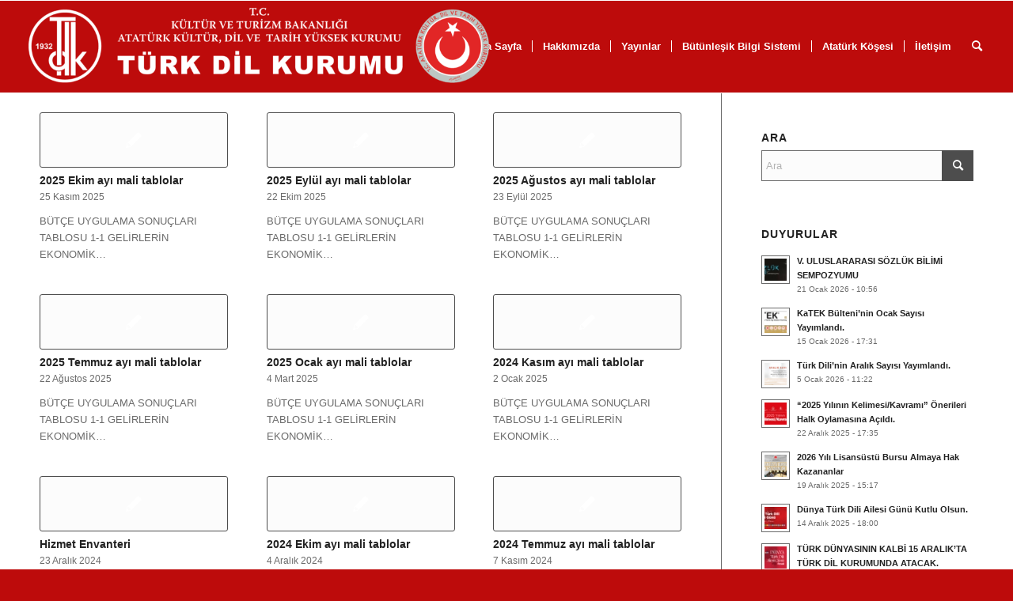

--- FILE ---
content_type: text/html; charset=UTF-8
request_url: https://tdk.gov.tr/kategori/strateji-gelistirme/
body_size: 14165
content:
<!DOCTYPE html>
<html lang="tr" class="html_stretched responsive av-preloader-disabled  html_header_top html_logo_left html_main_nav_header html_menu_right html_large html_header_sticky html_header_shrinking_disabled html_mobile_menu_phone html_header_searchicon html_content_align_center html_header_unstick_top_disabled html_header_stretch html_av-submenu-hidden html_av-submenu-display-click html_av-overlay-side html_av-overlay-side-classic html_av-submenu-noclone html_entry_id_27012 av-cookies-no-cookie-consent av-no-preview av-default-lightbox html_text_menu_active av-mobile-menu-switch-default">
<head>
<meta charset="UTF-8" />
<meta name="robots" content="noindex, follow" />


<!-- mobile setting -->
<meta name="viewport" content="width=device-width, initial-scale=1">

<!-- Scripts/CSS and wp_head hook -->
<title>Strateji Geliştirme &#8211; Türk Dil Kurumu</title>
<meta name='robots' content='max-image-preview:large' />
	<style>img:is([sizes="auto" i], [sizes^="auto," i]) { contain-intrinsic-size: 3000px 1500px }</style>
	<link rel="alternate" type="application/rss+xml" title="Türk Dil Kurumu &raquo; akışı" href="https://tdk.gov.tr/feed/" />
<link rel="alternate" type="application/rss+xml" title="Türk Dil Kurumu &raquo; yorum akışı" href="https://tdk.gov.tr/comments/feed/" />
<link rel="alternate" type="application/rss+xml" title="Türk Dil Kurumu &raquo; Strateji Geliştirme kategori akışı" href="https://tdk.gov.tr/kategori/strateji-gelistirme/feed/" />
<link rel='stylesheet' id='wp-block-library-css' href='https://tdk.gov.tr/wp-includes/css/dist/block-library/style.min.css?ver=6.7.4' type='text/css' media='all' />
<style id='global-styles-inline-css' type='text/css'>
:root{--wp--preset--aspect-ratio--square: 1;--wp--preset--aspect-ratio--4-3: 4/3;--wp--preset--aspect-ratio--3-4: 3/4;--wp--preset--aspect-ratio--3-2: 3/2;--wp--preset--aspect-ratio--2-3: 2/3;--wp--preset--aspect-ratio--16-9: 16/9;--wp--preset--aspect-ratio--9-16: 9/16;--wp--preset--color--black: #000000;--wp--preset--color--cyan-bluish-gray: #abb8c3;--wp--preset--color--white: #ffffff;--wp--preset--color--pale-pink: #f78da7;--wp--preset--color--vivid-red: #cf2e2e;--wp--preset--color--luminous-vivid-orange: #ff6900;--wp--preset--color--luminous-vivid-amber: #fcb900;--wp--preset--color--light-green-cyan: #7bdcb5;--wp--preset--color--vivid-green-cyan: #00d084;--wp--preset--color--pale-cyan-blue: #8ed1fc;--wp--preset--color--vivid-cyan-blue: #0693e3;--wp--preset--color--vivid-purple: #9b51e0;--wp--preset--color--metallic-red: #b02b2c;--wp--preset--color--maximum-yellow-red: #edae44;--wp--preset--color--yellow-sun: #eeee22;--wp--preset--color--palm-leaf: #83a846;--wp--preset--color--aero: #7bb0e7;--wp--preset--color--old-lavender: #745f7e;--wp--preset--color--steel-teal: #5f8789;--wp--preset--color--raspberry-pink: #d65799;--wp--preset--color--medium-turquoise: #4ecac2;--wp--preset--gradient--vivid-cyan-blue-to-vivid-purple: linear-gradient(135deg,rgba(6,147,227,1) 0%,rgb(155,81,224) 100%);--wp--preset--gradient--light-green-cyan-to-vivid-green-cyan: linear-gradient(135deg,rgb(122,220,180) 0%,rgb(0,208,130) 100%);--wp--preset--gradient--luminous-vivid-amber-to-luminous-vivid-orange: linear-gradient(135deg,rgba(252,185,0,1) 0%,rgba(255,105,0,1) 100%);--wp--preset--gradient--luminous-vivid-orange-to-vivid-red: linear-gradient(135deg,rgba(255,105,0,1) 0%,rgb(207,46,46) 100%);--wp--preset--gradient--very-light-gray-to-cyan-bluish-gray: linear-gradient(135deg,rgb(238,238,238) 0%,rgb(169,184,195) 100%);--wp--preset--gradient--cool-to-warm-spectrum: linear-gradient(135deg,rgb(74,234,220) 0%,rgb(151,120,209) 20%,rgb(207,42,186) 40%,rgb(238,44,130) 60%,rgb(251,105,98) 80%,rgb(254,248,76) 100%);--wp--preset--gradient--blush-light-purple: linear-gradient(135deg,rgb(255,206,236) 0%,rgb(152,150,240) 100%);--wp--preset--gradient--blush-bordeaux: linear-gradient(135deg,rgb(254,205,165) 0%,rgb(254,45,45) 50%,rgb(107,0,62) 100%);--wp--preset--gradient--luminous-dusk: linear-gradient(135deg,rgb(255,203,112) 0%,rgb(199,81,192) 50%,rgb(65,88,208) 100%);--wp--preset--gradient--pale-ocean: linear-gradient(135deg,rgb(255,245,203) 0%,rgb(182,227,212) 50%,rgb(51,167,181) 100%);--wp--preset--gradient--electric-grass: linear-gradient(135deg,rgb(202,248,128) 0%,rgb(113,206,126) 100%);--wp--preset--gradient--midnight: linear-gradient(135deg,rgb(2,3,129) 0%,rgb(40,116,252) 100%);--wp--preset--font-size--small: 1rem;--wp--preset--font-size--medium: 1.125rem;--wp--preset--font-size--large: 1.75rem;--wp--preset--font-size--x-large: clamp(1.75rem, 3vw, 2.25rem);--wp--preset--spacing--20: 0.44rem;--wp--preset--spacing--30: 0.67rem;--wp--preset--spacing--40: 1rem;--wp--preset--spacing--50: 1.5rem;--wp--preset--spacing--60: 2.25rem;--wp--preset--spacing--70: 3.38rem;--wp--preset--spacing--80: 5.06rem;--wp--preset--shadow--natural: 6px 6px 9px rgba(0, 0, 0, 0.2);--wp--preset--shadow--deep: 12px 12px 50px rgba(0, 0, 0, 0.4);--wp--preset--shadow--sharp: 6px 6px 0px rgba(0, 0, 0, 0.2);--wp--preset--shadow--outlined: 6px 6px 0px -3px rgba(255, 255, 255, 1), 6px 6px rgba(0, 0, 0, 1);--wp--preset--shadow--crisp: 6px 6px 0px rgba(0, 0, 0, 1);}:root { --wp--style--global--content-size: 800px;--wp--style--global--wide-size: 1130px; }:where(body) { margin: 0; }.wp-site-blocks > .alignleft { float: left; margin-right: 2em; }.wp-site-blocks > .alignright { float: right; margin-left: 2em; }.wp-site-blocks > .aligncenter { justify-content: center; margin-left: auto; margin-right: auto; }:where(.is-layout-flex){gap: 0.5em;}:where(.is-layout-grid){gap: 0.5em;}.is-layout-flow > .alignleft{float: left;margin-inline-start: 0;margin-inline-end: 2em;}.is-layout-flow > .alignright{float: right;margin-inline-start: 2em;margin-inline-end: 0;}.is-layout-flow > .aligncenter{margin-left: auto !important;margin-right: auto !important;}.is-layout-constrained > .alignleft{float: left;margin-inline-start: 0;margin-inline-end: 2em;}.is-layout-constrained > .alignright{float: right;margin-inline-start: 2em;margin-inline-end: 0;}.is-layout-constrained > .aligncenter{margin-left: auto !important;margin-right: auto !important;}.is-layout-constrained > :where(:not(.alignleft):not(.alignright):not(.alignfull)){max-width: var(--wp--style--global--content-size);margin-left: auto !important;margin-right: auto !important;}.is-layout-constrained > .alignwide{max-width: var(--wp--style--global--wide-size);}body .is-layout-flex{display: flex;}.is-layout-flex{flex-wrap: wrap;align-items: center;}.is-layout-flex > :is(*, div){margin: 0;}body .is-layout-grid{display: grid;}.is-layout-grid > :is(*, div){margin: 0;}body{padding-top: 0px;padding-right: 0px;padding-bottom: 0px;padding-left: 0px;}a:where(:not(.wp-element-button)){text-decoration: underline;}:root :where(.wp-element-button, .wp-block-button__link){background-color: #32373c;border-width: 0;color: #fff;font-family: inherit;font-size: inherit;line-height: inherit;padding: calc(0.667em + 2px) calc(1.333em + 2px);text-decoration: none;}.has-black-color{color: var(--wp--preset--color--black) !important;}.has-cyan-bluish-gray-color{color: var(--wp--preset--color--cyan-bluish-gray) !important;}.has-white-color{color: var(--wp--preset--color--white) !important;}.has-pale-pink-color{color: var(--wp--preset--color--pale-pink) !important;}.has-vivid-red-color{color: var(--wp--preset--color--vivid-red) !important;}.has-luminous-vivid-orange-color{color: var(--wp--preset--color--luminous-vivid-orange) !important;}.has-luminous-vivid-amber-color{color: var(--wp--preset--color--luminous-vivid-amber) !important;}.has-light-green-cyan-color{color: var(--wp--preset--color--light-green-cyan) !important;}.has-vivid-green-cyan-color{color: var(--wp--preset--color--vivid-green-cyan) !important;}.has-pale-cyan-blue-color{color: var(--wp--preset--color--pale-cyan-blue) !important;}.has-vivid-cyan-blue-color{color: var(--wp--preset--color--vivid-cyan-blue) !important;}.has-vivid-purple-color{color: var(--wp--preset--color--vivid-purple) !important;}.has-metallic-red-color{color: var(--wp--preset--color--metallic-red) !important;}.has-maximum-yellow-red-color{color: var(--wp--preset--color--maximum-yellow-red) !important;}.has-yellow-sun-color{color: var(--wp--preset--color--yellow-sun) !important;}.has-palm-leaf-color{color: var(--wp--preset--color--palm-leaf) !important;}.has-aero-color{color: var(--wp--preset--color--aero) !important;}.has-old-lavender-color{color: var(--wp--preset--color--old-lavender) !important;}.has-steel-teal-color{color: var(--wp--preset--color--steel-teal) !important;}.has-raspberry-pink-color{color: var(--wp--preset--color--raspberry-pink) !important;}.has-medium-turquoise-color{color: var(--wp--preset--color--medium-turquoise) !important;}.has-black-background-color{background-color: var(--wp--preset--color--black) !important;}.has-cyan-bluish-gray-background-color{background-color: var(--wp--preset--color--cyan-bluish-gray) !important;}.has-white-background-color{background-color: var(--wp--preset--color--white) !important;}.has-pale-pink-background-color{background-color: var(--wp--preset--color--pale-pink) !important;}.has-vivid-red-background-color{background-color: var(--wp--preset--color--vivid-red) !important;}.has-luminous-vivid-orange-background-color{background-color: var(--wp--preset--color--luminous-vivid-orange) !important;}.has-luminous-vivid-amber-background-color{background-color: var(--wp--preset--color--luminous-vivid-amber) !important;}.has-light-green-cyan-background-color{background-color: var(--wp--preset--color--light-green-cyan) !important;}.has-vivid-green-cyan-background-color{background-color: var(--wp--preset--color--vivid-green-cyan) !important;}.has-pale-cyan-blue-background-color{background-color: var(--wp--preset--color--pale-cyan-blue) !important;}.has-vivid-cyan-blue-background-color{background-color: var(--wp--preset--color--vivid-cyan-blue) !important;}.has-vivid-purple-background-color{background-color: var(--wp--preset--color--vivid-purple) !important;}.has-metallic-red-background-color{background-color: var(--wp--preset--color--metallic-red) !important;}.has-maximum-yellow-red-background-color{background-color: var(--wp--preset--color--maximum-yellow-red) !important;}.has-yellow-sun-background-color{background-color: var(--wp--preset--color--yellow-sun) !important;}.has-palm-leaf-background-color{background-color: var(--wp--preset--color--palm-leaf) !important;}.has-aero-background-color{background-color: var(--wp--preset--color--aero) !important;}.has-old-lavender-background-color{background-color: var(--wp--preset--color--old-lavender) !important;}.has-steel-teal-background-color{background-color: var(--wp--preset--color--steel-teal) !important;}.has-raspberry-pink-background-color{background-color: var(--wp--preset--color--raspberry-pink) !important;}.has-medium-turquoise-background-color{background-color: var(--wp--preset--color--medium-turquoise) !important;}.has-black-border-color{border-color: var(--wp--preset--color--black) !important;}.has-cyan-bluish-gray-border-color{border-color: var(--wp--preset--color--cyan-bluish-gray) !important;}.has-white-border-color{border-color: var(--wp--preset--color--white) !important;}.has-pale-pink-border-color{border-color: var(--wp--preset--color--pale-pink) !important;}.has-vivid-red-border-color{border-color: var(--wp--preset--color--vivid-red) !important;}.has-luminous-vivid-orange-border-color{border-color: var(--wp--preset--color--luminous-vivid-orange) !important;}.has-luminous-vivid-amber-border-color{border-color: var(--wp--preset--color--luminous-vivid-amber) !important;}.has-light-green-cyan-border-color{border-color: var(--wp--preset--color--light-green-cyan) !important;}.has-vivid-green-cyan-border-color{border-color: var(--wp--preset--color--vivid-green-cyan) !important;}.has-pale-cyan-blue-border-color{border-color: var(--wp--preset--color--pale-cyan-blue) !important;}.has-vivid-cyan-blue-border-color{border-color: var(--wp--preset--color--vivid-cyan-blue) !important;}.has-vivid-purple-border-color{border-color: var(--wp--preset--color--vivid-purple) !important;}.has-metallic-red-border-color{border-color: var(--wp--preset--color--metallic-red) !important;}.has-maximum-yellow-red-border-color{border-color: var(--wp--preset--color--maximum-yellow-red) !important;}.has-yellow-sun-border-color{border-color: var(--wp--preset--color--yellow-sun) !important;}.has-palm-leaf-border-color{border-color: var(--wp--preset--color--palm-leaf) !important;}.has-aero-border-color{border-color: var(--wp--preset--color--aero) !important;}.has-old-lavender-border-color{border-color: var(--wp--preset--color--old-lavender) !important;}.has-steel-teal-border-color{border-color: var(--wp--preset--color--steel-teal) !important;}.has-raspberry-pink-border-color{border-color: var(--wp--preset--color--raspberry-pink) !important;}.has-medium-turquoise-border-color{border-color: var(--wp--preset--color--medium-turquoise) !important;}.has-vivid-cyan-blue-to-vivid-purple-gradient-background{background: var(--wp--preset--gradient--vivid-cyan-blue-to-vivid-purple) !important;}.has-light-green-cyan-to-vivid-green-cyan-gradient-background{background: var(--wp--preset--gradient--light-green-cyan-to-vivid-green-cyan) !important;}.has-luminous-vivid-amber-to-luminous-vivid-orange-gradient-background{background: var(--wp--preset--gradient--luminous-vivid-amber-to-luminous-vivid-orange) !important;}.has-luminous-vivid-orange-to-vivid-red-gradient-background{background: var(--wp--preset--gradient--luminous-vivid-orange-to-vivid-red) !important;}.has-very-light-gray-to-cyan-bluish-gray-gradient-background{background: var(--wp--preset--gradient--very-light-gray-to-cyan-bluish-gray) !important;}.has-cool-to-warm-spectrum-gradient-background{background: var(--wp--preset--gradient--cool-to-warm-spectrum) !important;}.has-blush-light-purple-gradient-background{background: var(--wp--preset--gradient--blush-light-purple) !important;}.has-blush-bordeaux-gradient-background{background: var(--wp--preset--gradient--blush-bordeaux) !important;}.has-luminous-dusk-gradient-background{background: var(--wp--preset--gradient--luminous-dusk) !important;}.has-pale-ocean-gradient-background{background: var(--wp--preset--gradient--pale-ocean) !important;}.has-electric-grass-gradient-background{background: var(--wp--preset--gradient--electric-grass) !important;}.has-midnight-gradient-background{background: var(--wp--preset--gradient--midnight) !important;}.has-small-font-size{font-size: var(--wp--preset--font-size--small) !important;}.has-medium-font-size{font-size: var(--wp--preset--font-size--medium) !important;}.has-large-font-size{font-size: var(--wp--preset--font-size--large) !important;}.has-x-large-font-size{font-size: var(--wp--preset--font-size--x-large) !important;}
:where(.wp-block-post-template.is-layout-flex){gap: 1.25em;}:where(.wp-block-post-template.is-layout-grid){gap: 1.25em;}
:where(.wp-block-columns.is-layout-flex){gap: 2em;}:where(.wp-block-columns.is-layout-grid){gap: 2em;}
:root :where(.wp-block-pullquote){font-size: 1.5em;line-height: 1.6;}
</style>
<link rel='stylesheet' id='dflip-style-css' href='https://tdk.gov.tr/wp-content/plugins/3d-flipbook-dflip-lite/assets/css/dflip.min.css?ver=2.3.52' type='text/css' media='all' />
<link rel='stylesheet' id='avia-merged-styles-css' href='https://tdk.gov.tr/wp-content/uploads/dynamic_avia/avia-merged-styles-1de400ad11933c212826d66792e78329.css' type='text/css' media='all' />
<script type="text/javascript" src="https://tdk.gov.tr/wp-includes/js/jquery/jquery.min.js?ver=3.7.1" id="jquery-core-js"></script>
<script type="text/javascript" src="https://tdk.gov.tr/wp-includes/js/jquery/jquery-migrate.min.js?ver=3.4.1" id="jquery-migrate-js"></script>
<script type="text/javascript" src="https://tdk.gov.tr/wp-content/uploads/dynamic_avia/avia-head-scripts-e46866dab1f04e2304ef208497ce46a5.js" id="avia-head-scripts-js"></script>
<link rel="https://api.w.org/" href="https://tdk.gov.tr/wp-json/" /><link rel="alternate" title="JSON" type="application/json" href="https://tdk.gov.tr/wp-json/wp/v2/categories/35" /><link rel="EditURI" type="application/rsd+xml" title="RSD" href="https://tdk.gov.tr/xmlrpc.php?rsd" />
<meta name="generator" content="WordPress 6.7.4" />
<link rel="profile" href="https://gmpg.org/xfn/11" />
<link rel="alternate" type="application/rss+xml" title="Türk Dil Kurumu RSS2 Feed" href="https://tdk.gov.tr/feed/" />
<link rel="pingback" href="https://tdk.gov.tr/xmlrpc.php" />
<!--[if lt IE 9]><script src="https://tdk.gov.tr/wp-content/themes/enfold/js/html5shiv.js"></script><![endif]-->


<!-- To speed up the rendering and to display the site as fast as possible to the user we include some styles and scripts for above the fold content inline -->
<script type="text/javascript">'use strict';var avia_is_mobile=!1;if(/Android|webOS|iPhone|iPad|iPod|BlackBerry|IEMobile|Opera Mini/i.test(navigator.userAgent)&&'ontouchstart' in document.documentElement){avia_is_mobile=!0;document.documentElement.className+=' avia_mobile '}
else{document.documentElement.className+=' avia_desktop '};document.documentElement.className+=' js_active ';(function(){var e=['-webkit-','-moz-','-ms-',''],n='',o=!1,a=!1;for(var t in e){if(e[t]+'transform' in document.documentElement.style){o=!0;n=e[t]+'transform'};if(e[t]+'perspective' in document.documentElement.style){a=!0}};if(o){document.documentElement.className+=' avia_transform '};if(a){document.documentElement.className+=' avia_transform3d '};if(typeof document.getElementsByClassName=='function'&&typeof document.documentElement.getBoundingClientRect=='function'&&avia_is_mobile==!1){if(n&&window.innerHeight>0){setTimeout(function(){var e=0,o={},a=0,t=document.getElementsByClassName('av-parallax'),i=window.pageYOffset||document.documentElement.scrollTop;for(e=0;e<t.length;e++){t[e].style.top='0px';o=t[e].getBoundingClientRect();a=Math.ceil((window.innerHeight+i-o.top)*0.3);t[e].style[n]='translate(0px, '+a+'px)';t[e].style.top='auto';t[e].className+=' enabled-parallax '}},50)}}})();</script><link rel="icon" href="https://tdk.gov.tr/wp-content/uploads/2017/09/cropped-Türk_Dil_Kurumu_logo-32x32.png" sizes="32x32" />
<link rel="icon" href="https://tdk.gov.tr/wp-content/uploads/2017/09/cropped-Türk_Dil_Kurumu_logo-192x192.png" sizes="192x192" />
<link rel="apple-touch-icon" href="https://tdk.gov.tr/wp-content/uploads/2017/09/cropped-Türk_Dil_Kurumu_logo-180x180.png" />
<meta name="msapplication-TileImage" content="https://tdk.gov.tr/wp-content/uploads/2017/09/cropped-Türk_Dil_Kurumu_logo-270x270.png" />
<style type="text/css">
		@font-face {font-family: 'entypo-fontello'; font-weight: normal; font-style: normal; font-display: auto;
		src: url('https://tdk.gov.tr/wp-content/themes/enfold/config-templatebuilder/avia-template-builder/assets/fonts/entypo-fontello.woff2') format('woff2'),
		url('https://tdk.gov.tr/wp-content/themes/enfold/config-templatebuilder/avia-template-builder/assets/fonts/entypo-fontello.woff') format('woff'),
		url('https://tdk.gov.tr/wp-content/themes/enfold/config-templatebuilder/avia-template-builder/assets/fonts/entypo-fontello.ttf') format('truetype'),
		url('https://tdk.gov.tr/wp-content/themes/enfold/config-templatebuilder/avia-template-builder/assets/fonts/entypo-fontello.svg#entypo-fontello') format('svg'),
		url('https://tdk.gov.tr/wp-content/themes/enfold/config-templatebuilder/avia-template-builder/assets/fonts/entypo-fontello.eot'),
		url('https://tdk.gov.tr/wp-content/themes/enfold/config-templatebuilder/avia-template-builder/assets/fonts/entypo-fontello.eot?#iefix') format('embedded-opentype');
		} #top .avia-font-entypo-fontello, body .avia-font-entypo-fontello, html body [data-av_iconfont='entypo-fontello']:before{ font-family: 'entypo-fontello'; }
		</style>

<!--
Debugging Info for Theme support: 

Theme: Enfold
Version: 6.0.4
Installed: enfold
AviaFramework Version: 5.6
AviaBuilder Version: 5.3
aviaElementManager Version: 1.0.1
ML:1G-PU:72-PLA:10
WP:6.7.4
Compress: CSS:all theme files - JS:all theme files
Updates: disabled
PLAu:10
-->
</head>

<body id="top" class="archive category category-strateji-gelistirme category-35 stretched rtl_columns av-curtain-numeric arial-websave arial  avia-responsive-images-support" itemscope="itemscope" itemtype="https://schema.org/WebPage" >

	
	<div id='wrap_all'>

	
<header id='header' class='all_colors header_color light_bg_color  av_header_top av_logo_left av_main_nav_header av_menu_right av_large av_header_sticky av_header_shrinking_disabled av_header_stretch av_mobile_menu_phone av_header_searchicon av_header_unstick_top_disabled av_seperator_small_border av_bottom_nav_disabled ' aria-label="Header" data-av_shrink_factor='50' role="banner" itemscope="itemscope" itemtype="https://schema.org/WPHeader" >

		<div  id='header_main' class='container_wrap container_wrap_logo'>

        <div class='container av-logo-container'><div class='inner-container'><span class='logo avia-standard-logo'><a href='https://tdk.gov.tr/' class='' aria-label='Türk Dil Kurumu' ><img src="https://tdk.gov.tr/wp-content/uploads/2025/01/logo-dd-1030x174.png" height="100" width="300" alt='Türk Dil Kurumu' title='' /></a></span><nav class='main_menu' data-selectname='Sayfa seçiniz'  role="navigation" itemscope="itemscope" itemtype="https://schema.org/SiteNavigationElement" ><div class="avia-menu av-main-nav-wrap"><ul role="menu" class="menu av-main-nav" id="avia-menu"><li role="menuitem" id="menu-item-6025" class="menu-item menu-item-type-post_type menu-item-object-page menu-item-home menu-item-top-level menu-item-top-level-1"><a href="https://tdk.gov.tr/" itemprop="url" tabindex="0"><span class="avia-bullet"></span><span class="avia-menu-text">Ana Sayfa</span><span class="avia-menu-fx"><span class="avia-arrow-wrap"><span class="avia-arrow"></span></span></span></a></li>
<li role="menuitem" id="menu-item-6130" class="menu-item menu-item-type-post_type menu-item-object-page menu-item-home menu-item-has-children menu-item-top-level menu-item-top-level-2"><a href="https://tdk.gov.tr/" itemprop="url" tabindex="0"><span class="avia-bullet"></span><span class="avia-menu-text">Hakkımızda</span><span class="avia-menu-fx"><span class="avia-arrow-wrap"><span class="avia-arrow"></span></span></span></a>


<ul class="sub-menu">
	<li role="menuitem" id="menu-item-17700" class="menu-item menu-item-type-post_type menu-item-object-post"><a href="https://tdk.gov.tr/tdk/kurumsal/gorev-ve-hedef/" itemprop="url" tabindex="0"><span class="avia-bullet"></span><span class="avia-menu-text">Görev ve Hedef</span></a></li>
	<li role="menuitem" id="menu-item-17701" class="menu-item menu-item-type-post_type menu-item-object-post"><a href="https://tdk.gov.tr/tdk/kurumsal/tarihce-2/" itemprop="url" tabindex="0"><span class="avia-bullet"></span><span class="avia-menu-text">Tarihçe</span></a></li>
	<li role="menuitem" id="menu-item-17702" class="menu-item menu-item-type-post_type menu-item-object-post"><a href="https://tdk.gov.tr/tdk/kurumsal/baskanlar/" itemprop="url" tabindex="0"><span class="avia-bullet"></span><span class="avia-menu-text">Önceki Başkanlarımız</span></a></li>
	<li role="menuitem" id="menu-item-17703" class="menu-item menu-item-type-post_type menu-item-object-post"><a href="https://tdk.gov.tr/tdk/kurumsal/baskan/" itemprop="url" tabindex="0"><span class="avia-bullet"></span><span class="avia-menu-text">Başkan</span></a></li>
	<li role="menuitem" id="menu-item-17704" class="menu-item menu-item-type-post_type menu-item-object-post"><a href="https://tdk.gov.tr/tdk/kurumsal/baskan-yardimcisi/" itemprop="url" tabindex="0"><span class="avia-bullet"></span><span class="avia-menu-text">Başkan Yardımcısı</span></a></li>
	<li role="menuitem" id="menu-item-17706" class="menu-item menu-item-type-post_type menu-item-object-page"><a href="https://tdk.gov.tr/tdk-uyeleri/" itemprop="url" tabindex="0"><span class="avia-bullet"></span><span class="avia-menu-text">TDK Üyeleri</span></a></li>
	<li role="menuitem" id="menu-item-17707" class="menu-item menu-item-type-post_type menu-item-object-post"><a href="https://tdk.gov.tr/tdk/kurumsal/teskilat-semasi/" itemprop="url" tabindex="0"><span class="avia-bullet"></span><span class="avia-menu-text">Teşkilat Şeması</span></a></li>
	<li role="menuitem" id="menu-item-17708" class="menu-item menu-item-type-post_type menu-item-object-post"><a href="https://tdk.gov.tr/tdk/kurumsal/bilgi-edinme-hakki/" itemprop="url" tabindex="0"><span class="avia-bullet"></span><span class="avia-menu-text">Bilgi Edinme Hakkı</span></a></li>
	<li role="menuitem" id="menu-item-17709" class="menu-item menu-item-type-post_type menu-item-object-post"><a href="https://tdk.gov.tr/icerik/diger-icerikler/strateji-gelitirme-mueduerlueue/" itemprop="url" tabindex="0"><span class="avia-bullet"></span><span class="avia-menu-text">Strateji Geliştirme</span></a></li>
	<li role="menuitem" id="menu-item-17710" class="menu-item menu-item-type-post_type menu-item-object-post"><a href="https://tdk.gov.tr/strateji-gelistirme/mevzuat/" itemprop="url" tabindex="0"><span class="avia-bullet"></span><span class="avia-menu-text">Mevzuat</span></a></li>
	<li role="menuitem" id="menu-item-17711" class="menu-item menu-item-type-post_type menu-item-object-post"><a href="https://tdk.gov.tr/strateji-gelistirme/standartlar/" itemprop="url" tabindex="0"><span class="avia-bullet"></span><span class="avia-menu-text">Standartlar</span></a></li>
</ul>
</li>
<li role="menuitem" id="menu-item-6000" class="menu-item menu-item-type-taxonomy menu-item-object-category menu-item-has-children menu-item-top-level menu-item-top-level-3"><a href="https://tdk.gov.tr/kategori/yayinlar/yayinlar-yayinlar/" itemprop="url" tabindex="0"><span class="avia-bullet"></span><span class="avia-menu-text">Yayınlar</span><span class="avia-menu-fx"><span class="avia-arrow-wrap"><span class="avia-arrow"></span></span></span></a>


<ul class="sub-menu">
	<li role="menuitem" id="menu-item-20607" class="menu-item menu-item-type-custom menu-item-object-custom"><a href="https://www.tdk.gov.tr/yayinlar/sureli-yayinlarimiz/turk-dili-dergisi/" itemprop="url" tabindex="0"><span class="avia-bullet"></span><span class="avia-menu-text">Türk Dili Dergisi</span></a></li>
	<li role="menuitem" id="menu-item-20608" class="menu-item menu-item-type-custom menu-item-object-custom"><a href="https://tdkturkdunyasi.gov.tr/" itemprop="url" tabindex="0"><span class="avia-bullet"></span><span class="avia-menu-text">Türk Dünyası Dil ve Edebiyat Dergisi</span></a></li>
	<li role="menuitem" id="menu-item-20609" class="menu-item menu-item-type-custom menu-item-object-custom"><a href="https://tdkbelleten.gov.tr/" itemprop="url" tabindex="0"><span class="avia-bullet"></span><span class="avia-menu-text">Türk Dili Araştırmaları Yıllığı Belleten</span></a></li>
	<li role="menuitem" id="menu-item-20610" class="menu-item menu-item-type-post_type menu-item-object-post"><a href="https://tdk.gov.tr/yayinlar/sureli-yayinlar-veri-tabani/" itemprop="url" tabindex="0"><span class="avia-bullet"></span><span class="avia-menu-text">Süreli Yayınlar Veri Tabanı</span></a></li>
	<li role="menuitem" id="menu-item-20611" class="menu-item menu-item-type-custom menu-item-object-custom"><a href="https://giris.ayk.gov.tr/signin/" itemprop="url" tabindex="0"><span class="avia-bullet"></span><span class="avia-menu-text">Makale ve Kitap Gönder</span></a></li>
	<li role="menuitem" id="menu-item-20612" class="menu-item menu-item-type-post_type menu-item-object-post"><a href="https://tdk.gov.tr/yayinlar/yayinlar-yayinlar/turk-dil-kurumu-yayinlari/" itemprop="url" tabindex="0"><span class="avia-bullet"></span><span class="avia-menu-text">Türk Dil Kurumu Yayınları</span></a></li>
	<li role="menuitem" id="menu-item-20613" class="menu-item menu-item-type-post_type menu-item-object-post"><a href="https://tdk.gov.tr/yayinlar/yeni-yayinlar/yeni-yayinlar/" itemprop="url" tabindex="0"><span class="avia-bullet"></span><span class="avia-menu-text">Yeni Yayınlar</span></a></li>
	<li role="menuitem" id="menu-item-20614" class="menu-item menu-item-type-post_type menu-item-object-post"><a href="https://tdk.gov.tr/yayinlar/yayinlar-yayinlar/satistaki-yayinlar/" itemprop="url" tabindex="0"><span class="avia-bullet"></span><span class="avia-menu-text">Satıştaki Yayınlar</span></a></li>
	<li role="menuitem" id="menu-item-20615" class="menu-item menu-item-type-post_type menu-item-object-post"><a href="https://tdk.gov.tr/yayinlar/e-kitap/e-kitap-tdk/" itemprop="url" tabindex="0"><span class="avia-bullet"></span><span class="avia-menu-text">E-Kitaplar</span></a></li>
	<li role="menuitem" id="menu-item-20616" class="menu-item menu-item-type-post_type menu-item-object-post"><a href="https://tdk.gov.tr/yayinlar/yayinlar-yayinlar/basilmak-uzere-verilecek-eserlerde-uyulmasi-gerekli-kurallar/" itemprop="url" tabindex="0"><span class="avia-bullet"></span><span class="avia-menu-text">Basım Kuralları</span></a></li>
	<li role="menuitem" id="menu-item-20617" class="menu-item menu-item-type-post_type menu-item-object-post"><a href="https://tdk.gov.tr/yayinlar/yayinlar-yayinlar/genel-dagitimcilarimiz/" itemprop="url" tabindex="0"><span class="avia-bullet"></span><span class="avia-menu-text">Genel Dağıtımcılarımız</span></a></li>
	<li role="menuitem" id="menu-item-25078" class="menu-item menu-item-type-post_type menu-item-object-post"><a href="https://tdk.gov.tr/yayinlar/uluslararasi-yayincilik-2/" itemprop="url" tabindex="0"><span class="avia-bullet"></span><span class="avia-menu-text">Uluslararası Yayıncılık</span></a></li>
</ul>
</li>
<li role="menuitem" id="menu-item-9777" class="menu-item menu-item-type-custom menu-item-object-custom menu-item-has-children menu-item-top-level menu-item-top-level-4"><a href="#" itemprop="url" tabindex="0"><span class="avia-bullet"></span><span class="avia-menu-text">Bütünleşik Bilgi Sistemi</span><span class="avia-menu-fx"><span class="avia-arrow-wrap"><span class="avia-arrow"></span></span></span></a>


<ul class="sub-menu">
	<li role="menuitem" id="menu-item-9778" class="menu-item menu-item-type-custom menu-item-object-custom"><a href="https://giris.ayk.gov.tr/" itemprop="url" tabindex="0"><span class="avia-bullet"></span><span class="avia-menu-text">Etkinlik ve Destek Sistemi (EDSİS)</span></a></li>
	<li role="menuitem" id="menu-item-9779" class="menu-item menu-item-type-custom menu-item-object-custom"><a href="https://giris.ayk.gov.tr/" itemprop="url" tabindex="0"><span class="avia-bullet"></span><span class="avia-menu-text">Bilimsel Proje Sistemi (PROSİS)</span></a></li>
	<li role="menuitem" id="menu-item-9780" class="menu-item menu-item-type-custom menu-item-object-custom"><a href="https://giris.ayk.gov.tr/signin" itemprop="url" tabindex="0"><span class="avia-bullet"></span><span class="avia-menu-text">Yayın Takip Sistemi (YAYSİS)</span></a></li>
	<li role="menuitem" id="menu-item-16687" class="menu-item menu-item-type-custom menu-item-object-custom"><a href="https://belgenet.ayk.gov.tr/edys-web/sistemeGiris.xhtml" itemprop="url" tabindex="0"><span class="avia-bullet"></span><span class="avia-menu-text">Elektronik Belge Yönetim Sistemi (EBYS)</span></a></li>
	<li role="menuitem" id="menu-item-16685" class="menu-item menu-item-type-custom menu-item-object-custom"><a href="https://giris.ayk.gov.tr/bilsis" itemprop="url" tabindex="0"><span class="avia-bullet"></span><span class="avia-menu-text">Bildiri Yönetim Sistemi</span></a></li>
	<li role="menuitem" id="menu-item-16686" class="menu-item menu-item-type-custom menu-item-object-custom"><a href="https://posta.ayk.gov.tr/" itemprop="url" tabindex="0"><span class="avia-bullet"></span><span class="avia-menu-text">Türk Dil Kurumu E-posta</span></a></li>
</ul>
</li>
<li role="menuitem" id="menu-item-11811" class="menu-item menu-item-type-custom menu-item-object-custom menu-item-has-children menu-item-top-level menu-item-top-level-5"><a href="#" itemprop="url" tabindex="0"><span class="avia-bullet"></span><span class="avia-menu-text">Atatürk Köşesi</span><span class="avia-menu-fx"><span class="avia-arrow-wrap"><span class="avia-arrow"></span></span></span></a>


<ul class="sub-menu">
	<li role="menuitem" id="menu-item-11812" class="menu-item menu-item-type-post_type menu-item-object-page"><a href="https://tdk.gov.tr/nutuk-veri-tabani/" itemprop="url" tabindex="0"><span class="avia-bullet"></span><span class="avia-menu-text">Nutuk Veri Tabanı</span></a></li>
	<li role="menuitem" id="menu-item-11815" class="menu-item menu-item-type-post_type menu-item-object-post"><a href="https://tdk.gov.tr/ataturk-kosesi/fotograflar/" itemprop="url" tabindex="0"><span class="avia-bullet"></span><span class="avia-menu-text">Fotoğraflar</span></a></li>
	<li role="menuitem" id="menu-item-11813" class="menu-item menu-item-type-post_type menu-item-object-post"><a href="https://tdk.gov.tr/ataturk-kosesi/afet-inandan-ataturkle-ilgili-anilar/" itemprop="url" tabindex="0"><span class="avia-bullet"></span><span class="avia-menu-text">Afet İnan’dan Atatürk’le İlgili Anılar</span></a></li>
	<li role="menuitem" id="menu-item-11818" class="menu-item menu-item-type-post_type menu-item-object-post"><a href="https://tdk.gov.tr/genel/ataturkun-vasiyeti-2/" itemprop="url" tabindex="0"><span class="avia-bullet"></span><span class="avia-menu-text">Atatürk’ün Vasiyeti</span></a></li>
	<li role="menuitem" id="menu-item-11814" class="menu-item menu-item-type-post_type menu-item-object-post"><a href="https://tdk.gov.tr/ataturk-kosesi/cesitli-yazilar/" itemprop="url" tabindex="0"><span class="avia-bullet"></span><span class="avia-menu-text">Çeşitli Yazılar</span></a></li>
	<li role="menuitem" id="menu-item-11816" class="menu-item menu-item-type-post_type menu-item-object-post"><a href="https://tdk.gov.tr/ataturk-kosesi/tdk-yayinlarinda-ataturk/" itemprop="url" tabindex="0"><span class="avia-bullet"></span><span class="avia-menu-text">TDK Yayınlarında Atatürk</span></a></li>
	<li role="menuitem" id="menu-item-11817" class="menu-item menu-item-type-post_type menu-item-object-post"><a href="https://tdk.gov.tr/ataturk-kosesi/turk-dili-dergisinde-ataturk/" itemprop="url" tabindex="0"><span class="avia-bullet"></span><span class="avia-menu-text">Türk Dili Dergisinde Atatürk</span></a></li>
	<li role="menuitem" id="menu-item-11819" class="menu-item menu-item-type-custom menu-item-object-custom"><a target="_blank" href="https://ataturkansiklopedisi.gov.tr/" itemprop="url" tabindex="0" rel="noopener"><span class="avia-bullet"></span><span class="avia-menu-text">Atatürk Ansiklopedisi</span></a></li>
</ul>
</li>
<li role="menuitem" id="menu-item-17717" class="menu-item menu-item-type-post_type menu-item-object-post menu-item-top-level menu-item-top-level-6"><a href="https://tdk.gov.tr/genel/iletisim/" itemprop="url" tabindex="0"><span class="avia-bullet"></span><span class="avia-menu-text">İletişim</span><span class="avia-menu-fx"><span class="avia-arrow-wrap"><span class="avia-arrow"></span></span></span></a></li>
<li id="menu-item-search" class="noMobile menu-item menu-item-search-dropdown menu-item-avia-special" role="menuitem"><a aria-label="Ara" href="?s=" rel="nofollow" data-avia-search-tooltip="
&lt;search&gt;
	&lt;form role=&quot;search&quot; action=&quot;https://tdk.gov.tr/&quot; id=&quot;searchform&quot; method=&quot;get&quot; class=&quot;&quot;&gt;
		&lt;div&gt;
			&lt;input type=&quot;submit&quot; value=&quot;&quot; id=&quot;searchsubmit&quot; class=&quot;button avia-font-entypo-fontello&quot; title=&quot;Enter at least 3 characters to show search results in a dropdown or click to route to search result page to show all results&quot; /&gt;
			&lt;input type=&quot;search&quot; id=&quot;s&quot; name=&quot;s&quot; value=&quot;&quot; aria-label=&#039;Ara&#039; placeholder=&#039;Ara&#039; required /&gt;
					&lt;/div&gt;
	&lt;/form&gt;
&lt;/search&gt;
" aria-hidden='false' data-av_icon='' data-av_iconfont='entypo-fontello'><span class="avia_hidden_link_text">Ara</span></a></li><li class="av-burger-menu-main menu-item-avia-special " role="menuitem">
	        			<a href="#" aria-label="Menu" aria-hidden="false">
							<span class="av-hamburger av-hamburger--spin av-js-hamburger">
								<span class="av-hamburger-box">
						          <span class="av-hamburger-inner"></span>
						          <strong>Menu</strong>
								</span>
							</span>
							<span class="avia_hidden_link_text">Menu</span>
						</a>
	        		   </li></ul></div></nav></div> </div> 
		<!-- end container_wrap-->
		</div>
<div class="header_bg"></div>
<!-- end header -->
</header>

	<div id='main' class='all_colors' data-scroll-offset='116'>

	
		<div class='container_wrap container_wrap_first main_color sidebar_right'>

			<div class='container template-blog '>

				<main class='content av-content-small alpha units av-main-archive'  role="main" itemprop="mainContentOfPage" itemscope="itemscope" itemtype="https://schema.org/Blog" >

					<div class="entry-content-wrapper"><div  data-slideshow-options="{&quot;animation&quot;:&quot;fade&quot;,&quot;autoplay&quot;:false,&quot;loop_autoplay&quot;:&quot;once&quot;,&quot;interval&quot;:5,&quot;loop_manual&quot;:&quot;manual-endless&quot;,&quot;autoplay_stopper&quot;:false,&quot;noNavigation&quot;:false,&quot;show_slide_delay&quot;:90}" class='avia-content-slider avia-content-grid-active avia-content-slider1 avia-content-slider-odd avia-builder-el-no-sibling av-slideshow-ui av-control-default   av-no-slider-navigation av-slideshow-manual av-loop-once av-loop-manual-endless '  itemscope="itemscope" itemtype="https://schema.org/Blog" ><div class="avia-content-slider-inner"><div class="slide-entry-wrap"><article class='slide-entry flex_column  post-entry post-entry-27012 slide-entry-overview slide-loop-1 slide-parity-odd  av_one_third first fake-thumbnail posttype-post post-format-standard'  itemscope="itemscope" itemtype="https://schema.org/BlogPosting" itemprop="blogPost" ><a href='https://tdk.gov.tr/strateji-gelistirme/2025-ekim-ayi-mali-tablolar/' data-rel='slide-1' class='slide-image' title='2025 Ekim ayı mali tablolar'><span class='fallback-post-type-icon' aria-hidden='true' data-av_icon='' data-av_iconfont='entypo-fontello'></span><span class='slider-fallback-image'></span></a><div class="slide-content"><header class="entry-content-header" aria-label="Slayt: 2025 Ekim ayı mali tablolar"><h3 class='slide-entry-title entry-title '  itemprop="headline" ><a href='https://tdk.gov.tr/strateji-gelistirme/2025-ekim-ayi-mali-tablolar/' title='2025 Ekim ayı mali tablolar'>2025 Ekim ayı mali tablolar</a></h3><span class="av-vertical-delimiter"></span></header><div class="slide-meta"><time class='slide-meta-time updated'  itemprop="datePublished" datetime="2025-11-25T16:39:51+03:00" >25 Kasım 2025</time></div><div class='slide-entry-excerpt entry-content'  itemprop="text" >BÜTÇE UYGULAMA SONUÇLARI TABLOSU 1-1

GELİRLERİN EKONOMİK…</div></div><footer class="entry-footer"></footer><span class='hidden'>
				<span class='av-structured-data'  itemprop="image" itemscope="itemscope" itemtype="https://schema.org/ImageObject" >
						<span itemprop='url'>https://tdk.gov.tr/wp-content/uploads/2025/01/logo-dd-1030x174.png</span>
						<span itemprop='height'>0</span>
						<span itemprop='width'>0</span>
				</span>
				<span class='av-structured-data'  itemprop="publisher" itemtype="https://schema.org/Organization" itemscope="itemscope" >
						<span itemprop='name'>Zafer Güneşliol</span>
						<span itemprop='logo' itemscope itemtype='https://schema.org/ImageObject'>
							<span itemprop='url'>https://tdk.gov.tr/wp-content/uploads/2025/01/logo-dd-1030x174.png</span>
						</span>
				</span><span class='av-structured-data'  itemprop="author" itemscope="itemscope" itemtype="https://schema.org/Person" ><span itemprop='name'>Zafer Güneşliol</span></span><span class='av-structured-data'  itemprop="datePublished" datetime="2023-10-25T13:52:58+03:00" >2025-11-25 16:39:51</span><span class='av-structured-data'  itemprop="dateModified" itemtype="https://schema.org/dateModified" >2025-11-25 16:39:51</span><span class='av-structured-data'  itemprop="mainEntityOfPage" itemtype="https://schema.org/mainEntityOfPage" ><span itemprop='name'>2025 Ekim ayı mali tablolar</span></span></span></article><article class='slide-entry flex_column  post-entry post-entry-26746 slide-entry-overview slide-loop-2 slide-parity-even  av_one_third  fake-thumbnail posttype-post post-format-standard'  itemscope="itemscope" itemtype="https://schema.org/BlogPosting" itemprop="blogPost" ><a href='https://tdk.gov.tr/strateji-gelistirme/2025-eylul-ayi-mali-tablolar/' data-rel='slide-1' class='slide-image' title='2025 Eylül ayı mali tablolar'><span class='fallback-post-type-icon' aria-hidden='true' data-av_icon='' data-av_iconfont='entypo-fontello'></span><span class='slider-fallback-image'></span></a><div class="slide-content"><header class="entry-content-header" aria-label="Slayt: 2025 Eylül ayı mali tablolar"><h3 class='slide-entry-title entry-title '  itemprop="headline" ><a href='https://tdk.gov.tr/strateji-gelistirme/2025-eylul-ayi-mali-tablolar/' title='2025 Eylül ayı mali tablolar'>2025 Eylül ayı mali tablolar</a></h3><span class="av-vertical-delimiter"></span></header><div class="slide-meta"><time class='slide-meta-time updated'  itemprop="datePublished" datetime="2025-10-22T14:22:47+03:00" >22 Ekim 2025</time></div><div class='slide-entry-excerpt entry-content'  itemprop="text" >BÜTÇE UYGULAMA SONUÇLARI TABLOSU 1-1

GELİRLERİN EKONOMİK…</div></div><footer class="entry-footer"></footer><span class='hidden'>
				<span class='av-structured-data'  itemprop="image" itemscope="itemscope" itemtype="https://schema.org/ImageObject" >
						<span itemprop='url'>https://tdk.gov.tr/wp-content/uploads/2025/01/logo-dd-1030x174.png</span>
						<span itemprop='height'>0</span>
						<span itemprop='width'>0</span>
				</span>
				<span class='av-structured-data'  itemprop="publisher" itemtype="https://schema.org/Organization" itemscope="itemscope" >
						<span itemprop='name'>Zafer Güneşliol</span>
						<span itemprop='logo' itemscope itemtype='https://schema.org/ImageObject'>
							<span itemprop='url'>https://tdk.gov.tr/wp-content/uploads/2025/01/logo-dd-1030x174.png</span>
						</span>
				</span><span class='av-structured-data'  itemprop="author" itemscope="itemscope" itemtype="https://schema.org/Person" ><span itemprop='name'>Zafer Güneşliol</span></span><span class='av-structured-data'  itemprop="datePublished" datetime="2023-10-25T13:52:58+03:00" >2025-10-22 14:22:47</span><span class='av-structured-data'  itemprop="dateModified" itemtype="https://schema.org/dateModified" >2025-10-22 14:22:47</span><span class='av-structured-data'  itemprop="mainEntityOfPage" itemtype="https://schema.org/mainEntityOfPage" ><span itemprop='name'>2025 Eylül ayı mali tablolar</span></span></span></article><article class='slide-entry flex_column  post-entry post-entry-26618 slide-entry-overview slide-loop-3 slide-parity-odd  av_one_third  fake-thumbnail posttype-post post-format-standard'  itemscope="itemscope" itemtype="https://schema.org/BlogPosting" itemprop="blogPost" ><a href='https://tdk.gov.tr/strateji-gelistirme/2025-agustos-ayi-mali-tablolar/' data-rel='slide-1' class='slide-image' title='2025 Ağustos ayı mali tablolar'><span class='fallback-post-type-icon' aria-hidden='true' data-av_icon='' data-av_iconfont='entypo-fontello'></span><span class='slider-fallback-image'></span></a><div class="slide-content"><header class="entry-content-header" aria-label="Slayt: 2025 Ağustos ayı mali tablolar"><h3 class='slide-entry-title entry-title '  itemprop="headline" ><a href='https://tdk.gov.tr/strateji-gelistirme/2025-agustos-ayi-mali-tablolar/' title='2025 Ağustos ayı mali tablolar'>2025 Ağustos ayı mali tablolar</a></h3><span class="av-vertical-delimiter"></span></header><div class="slide-meta"><time class='slide-meta-time updated'  itemprop="datePublished" datetime="2025-09-23T10:11:18+03:00" >23 Eylül 2025</time></div><div class='slide-entry-excerpt entry-content'  itemprop="text" >BÜTÇE UYGULAMA SONUÇLARI TABLOSU 1-1

GELİRLERİN EKONOMİK…</div></div><footer class="entry-footer"></footer><span class='hidden'>
				<span class='av-structured-data'  itemprop="image" itemscope="itemscope" itemtype="https://schema.org/ImageObject" >
						<span itemprop='url'>https://tdk.gov.tr/wp-content/uploads/2025/01/logo-dd-1030x174.png</span>
						<span itemprop='height'>0</span>
						<span itemprop='width'>0</span>
				</span>
				<span class='av-structured-data'  itemprop="publisher" itemtype="https://schema.org/Organization" itemscope="itemscope" >
						<span itemprop='name'>Zafer Güneşliol</span>
						<span itemprop='logo' itemscope itemtype='https://schema.org/ImageObject'>
							<span itemprop='url'>https://tdk.gov.tr/wp-content/uploads/2025/01/logo-dd-1030x174.png</span>
						</span>
				</span><span class='av-structured-data'  itemprop="author" itemscope="itemscope" itemtype="https://schema.org/Person" ><span itemprop='name'>Zafer Güneşliol</span></span><span class='av-structured-data'  itemprop="datePublished" datetime="2023-10-25T13:52:58+03:00" >2025-09-23 10:11:18</span><span class='av-structured-data'  itemprop="dateModified" itemtype="https://schema.org/dateModified" >2025-09-23 10:11:18</span><span class='av-structured-data'  itemprop="mainEntityOfPage" itemtype="https://schema.org/mainEntityOfPage" ><span itemprop='name'>2025 Ağustos ayı mali tablolar</span></span></span></article></div><div class="slide-entry-wrap"><article class='slide-entry flex_column  post-entry post-entry-26447 slide-entry-overview slide-loop-4 slide-parity-odd  av_one_third first fake-thumbnail posttype-post post-format-standard'  itemscope="itemscope" itemtype="https://schema.org/BlogPosting" itemprop="blogPost" ><a href='https://tdk.gov.tr/strateji-gelistirme/2025-temmuz-ayi-mali-tablolar/' data-rel='slide-1' class='slide-image' title='2025 Temmuz ayı mali tablolar'><span class='fallback-post-type-icon' aria-hidden='true' data-av_icon='' data-av_iconfont='entypo-fontello'></span><span class='slider-fallback-image'></span></a><div class="slide-content"><header class="entry-content-header" aria-label="Slayt: 2025 Temmuz ayı mali tablolar"><h3 class='slide-entry-title entry-title '  itemprop="headline" ><a href='https://tdk.gov.tr/strateji-gelistirme/2025-temmuz-ayi-mali-tablolar/' title='2025 Temmuz ayı mali tablolar'>2025 Temmuz ayı mali tablolar</a></h3><span class="av-vertical-delimiter"></span></header><div class="slide-meta"><time class='slide-meta-time updated'  itemprop="datePublished" datetime="2025-08-22T17:54:50+03:00" >22 Ağustos 2025</time></div><div class='slide-entry-excerpt entry-content'  itemprop="text" >BÜTÇE UYGULAMA SONUÇLARI TABLOSU 1-1

GELİRLERİN EKONOMİK…</div></div><footer class="entry-footer"></footer><span class='hidden'>
				<span class='av-structured-data'  itemprop="image" itemscope="itemscope" itemtype="https://schema.org/ImageObject" >
						<span itemprop='url'>https://tdk.gov.tr/wp-content/uploads/2025/01/logo-dd-1030x174.png</span>
						<span itemprop='height'>0</span>
						<span itemprop='width'>0</span>
				</span>
				<span class='av-structured-data'  itemprop="publisher" itemtype="https://schema.org/Organization" itemscope="itemscope" >
						<span itemprop='name'>Zafer Güneşliol</span>
						<span itemprop='logo' itemscope itemtype='https://schema.org/ImageObject'>
							<span itemprop='url'>https://tdk.gov.tr/wp-content/uploads/2025/01/logo-dd-1030x174.png</span>
						</span>
				</span><span class='av-structured-data'  itemprop="author" itemscope="itemscope" itemtype="https://schema.org/Person" ><span itemprop='name'>Zafer Güneşliol</span></span><span class='av-structured-data'  itemprop="datePublished" datetime="2023-10-25T13:52:58+03:00" >2025-08-22 17:54:50</span><span class='av-structured-data'  itemprop="dateModified" itemtype="https://schema.org/dateModified" >2025-08-22 17:54:50</span><span class='av-structured-data'  itemprop="mainEntityOfPage" itemtype="https://schema.org/mainEntityOfPage" ><span itemprop='name'>2025 Temmuz ayı mali tablolar</span></span></span></article><article class='slide-entry flex_column  post-entry post-entry-25546 slide-entry-overview slide-loop-5 slide-parity-even  av_one_third  fake-thumbnail posttype-post post-format-standard'  itemscope="itemscope" itemtype="https://schema.org/BlogPosting" itemprop="blogPost" ><a href='https://tdk.gov.tr/strateji-gelistirme/2025-ocak-ayi-mali-tablolar/' data-rel='slide-1' class='slide-image' title='2025 Ocak ayı mali tablolar'><span class='fallback-post-type-icon' aria-hidden='true' data-av_icon='' data-av_iconfont='entypo-fontello'></span><span class='slider-fallback-image'></span></a><div class="slide-content"><header class="entry-content-header" aria-label="Slayt: 2025 Ocak ayı mali tablolar"><h3 class='slide-entry-title entry-title '  itemprop="headline" ><a href='https://tdk.gov.tr/strateji-gelistirme/2025-ocak-ayi-mali-tablolar/' title='2025 Ocak ayı mali tablolar'>2025 Ocak ayı mali tablolar</a></h3><span class="av-vertical-delimiter"></span></header><div class="slide-meta"><time class='slide-meta-time updated'  itemprop="datePublished" datetime="2025-03-04T15:57:17+03:00" >4 Mart 2025</time></div><div class='slide-entry-excerpt entry-content'  itemprop="text" >BÜTÇE UYGULAMA SONUÇLARI TABLOSU 1-1

GELİRLERİN EKONOMİK…</div></div><footer class="entry-footer"></footer><span class='hidden'>
				<span class='av-structured-data'  itemprop="image" itemscope="itemscope" itemtype="https://schema.org/ImageObject" >
						<span itemprop='url'>https://tdk.gov.tr/wp-content/uploads/2025/01/logo-dd-1030x174.png</span>
						<span itemprop='height'>0</span>
						<span itemprop='width'>0</span>
				</span>
				<span class='av-structured-data'  itemprop="publisher" itemtype="https://schema.org/Organization" itemscope="itemscope" >
						<span itemprop='name'>Zafer Güneşliol</span>
						<span itemprop='logo' itemscope itemtype='https://schema.org/ImageObject'>
							<span itemprop='url'>https://tdk.gov.tr/wp-content/uploads/2025/01/logo-dd-1030x174.png</span>
						</span>
				</span><span class='av-structured-data'  itemprop="author" itemscope="itemscope" itemtype="https://schema.org/Person" ><span itemprop='name'>Zafer Güneşliol</span></span><span class='av-structured-data'  itemprop="datePublished" datetime="2023-10-25T13:52:58+03:00" >2025-03-04 15:57:17</span><span class='av-structured-data'  itemprop="dateModified" itemtype="https://schema.org/dateModified" >2025-03-04 15:57:17</span><span class='av-structured-data'  itemprop="mainEntityOfPage" itemtype="https://schema.org/mainEntityOfPage" ><span itemprop='name'>2025 Ocak ayı mali tablolar</span></span></span></article><article class='slide-entry flex_column  post-entry post-entry-25052 slide-entry-overview slide-loop-6 slide-parity-odd  av_one_third  fake-thumbnail posttype-post post-format-standard'  itemscope="itemscope" itemtype="https://schema.org/BlogPosting" itemprop="blogPost" ><a href='https://tdk.gov.tr/strateji-gelistirme/2024-kasim-ayi-mali-tablolar/' data-rel='slide-1' class='slide-image' title='2024 Kasım ayı mali tablolar'><span class='fallback-post-type-icon' aria-hidden='true' data-av_icon='' data-av_iconfont='entypo-fontello'></span><span class='slider-fallback-image'></span></a><div class="slide-content"><header class="entry-content-header" aria-label="Slayt: 2024 Kasım ayı mali tablolar"><h3 class='slide-entry-title entry-title '  itemprop="headline" ><a href='https://tdk.gov.tr/strateji-gelistirme/2024-kasim-ayi-mali-tablolar/' title='2024 Kasım ayı mali tablolar'>2024 Kasım ayı mali tablolar</a></h3><span class="av-vertical-delimiter"></span></header><div class="slide-meta"><time class='slide-meta-time updated'  itemprop="datePublished" datetime="2025-01-02T15:17:08+03:00" >2 Ocak 2025</time></div><div class='slide-entry-excerpt entry-content'  itemprop="text" >BÜTÇE UYGULAMA SONUÇLARI TABLOSU 1-1

GELİRLERİN EKONOMİK…</div></div><footer class="entry-footer"></footer><span class='hidden'>
				<span class='av-structured-data'  itemprop="image" itemscope="itemscope" itemtype="https://schema.org/ImageObject" >
						<span itemprop='url'>https://tdk.gov.tr/wp-content/uploads/2025/01/logo-dd-1030x174.png</span>
						<span itemprop='height'>0</span>
						<span itemprop='width'>0</span>
				</span>
				<span class='av-structured-data'  itemprop="publisher" itemtype="https://schema.org/Organization" itemscope="itemscope" >
						<span itemprop='name'>Zafer Güneşliol</span>
						<span itemprop='logo' itemscope itemtype='https://schema.org/ImageObject'>
							<span itemprop='url'>https://tdk.gov.tr/wp-content/uploads/2025/01/logo-dd-1030x174.png</span>
						</span>
				</span><span class='av-structured-data'  itemprop="author" itemscope="itemscope" itemtype="https://schema.org/Person" ><span itemprop='name'>Zafer Güneşliol</span></span><span class='av-structured-data'  itemprop="datePublished" datetime="2023-10-25T13:52:58+03:00" >2025-01-02 15:17:08</span><span class='av-structured-data'  itemprop="dateModified" itemtype="https://schema.org/dateModified" >2025-01-02 15:17:08</span><span class='av-structured-data'  itemprop="mainEntityOfPage" itemtype="https://schema.org/mainEntityOfPage" ><span itemprop='name'>2024 Kasım ayı mali tablolar</span></span></span></article></div><div class="slide-entry-wrap"><article class='slide-entry flex_column  post-entry post-entry-24911 slide-entry-overview slide-loop-7 slide-parity-odd  av_one_third first fake-thumbnail posttype-post post-format-standard'  itemscope="itemscope" itemtype="https://schema.org/BlogPosting" itemprop="blogPost" ><a href='https://tdk.gov.tr/strateji-gelistirme/hizmet-envanteri-2/' data-rel='slide-1' class='slide-image' title='Hizmet Envanteri'><span class='fallback-post-type-icon' aria-hidden='true' data-av_icon='' data-av_iconfont='entypo-fontello'></span><span class='slider-fallback-image'></span></a><div class="slide-content"><header class="entry-content-header" aria-label="Slayt: Hizmet Envanteri"><h3 class='slide-entry-title entry-title '  itemprop="headline" ><a href='https://tdk.gov.tr/strateji-gelistirme/hizmet-envanteri-2/' title='Hizmet Envanteri'>Hizmet Envanteri</a></h3><span class="av-vertical-delimiter"></span></header><div class="slide-meta"><time class='slide-meta-time updated'  itemprop="datePublished" datetime="2024-12-23T14:50:05+03:00" >23 Aralık 2024</time></div><div class='slide-entry-excerpt entry-content'  itemprop="text" >&nbsp;

1.&nbsp;Türk Dil Kurumunca Basılan Eser ve Süreli…</div></div><footer class="entry-footer"></footer><span class='hidden'>
				<span class='av-structured-data'  itemprop="image" itemscope="itemscope" itemtype="https://schema.org/ImageObject" >
						<span itemprop='url'>https://tdk.gov.tr/wp-content/uploads/2025/01/logo-dd-1030x174.png</span>
						<span itemprop='height'>0</span>
						<span itemprop='width'>0</span>
				</span>
				<span class='av-structured-data'  itemprop="publisher" itemtype="https://schema.org/Organization" itemscope="itemscope" >
						<span itemprop='name'>Zafer Güneşliol</span>
						<span itemprop='logo' itemscope itemtype='https://schema.org/ImageObject'>
							<span itemprop='url'>https://tdk.gov.tr/wp-content/uploads/2025/01/logo-dd-1030x174.png</span>
						</span>
				</span><span class='av-structured-data'  itemprop="author" itemscope="itemscope" itemtype="https://schema.org/Person" ><span itemprop='name'>Zafer Güneşliol</span></span><span class='av-structured-data'  itemprop="datePublished" datetime="2023-10-25T13:52:58+03:00" >2024-12-23 14:50:05</span><span class='av-structured-data'  itemprop="dateModified" itemtype="https://schema.org/dateModified" >2024-12-23 14:52:07</span><span class='av-structured-data'  itemprop="mainEntityOfPage" itemtype="https://schema.org/mainEntityOfPage" ><span itemprop='name'>Hizmet Envanteri</span></span></span></article><article class='slide-entry flex_column  post-entry post-entry-24705 slide-entry-overview slide-loop-8 slide-parity-even  av_one_third  fake-thumbnail posttype-post post-format-standard'  itemscope="itemscope" itemtype="https://schema.org/BlogPosting" itemprop="blogPost" ><a href='https://tdk.gov.tr/strateji-gelistirme/2024-ekim-ayi-mali-tablolar/' data-rel='slide-1' class='slide-image' title='2024 Ekim ayı mali tablolar'><span class='fallback-post-type-icon' aria-hidden='true' data-av_icon='' data-av_iconfont='entypo-fontello'></span><span class='slider-fallback-image'></span></a><div class="slide-content"><header class="entry-content-header" aria-label="Slayt: 2024 Ekim ayı mali tablolar"><h3 class='slide-entry-title entry-title '  itemprop="headline" ><a href='https://tdk.gov.tr/strateji-gelistirme/2024-ekim-ayi-mali-tablolar/' title='2024 Ekim ayı mali tablolar'>2024 Ekim ayı mali tablolar</a></h3><span class="av-vertical-delimiter"></span></header><div class="slide-meta"><time class='slide-meta-time updated'  itemprop="datePublished" datetime="2024-12-04T15:39:29+03:00" >4 Aralık 2024</time></div><div class='slide-entry-excerpt entry-content'  itemprop="text" >BÜTÇE UYGULAMA SONUÇLARI TABLOSU 1-1

GELİRLERİN EKONOMİK…</div></div><footer class="entry-footer"></footer><span class='hidden'>
				<span class='av-structured-data'  itemprop="image" itemscope="itemscope" itemtype="https://schema.org/ImageObject" >
						<span itemprop='url'>https://tdk.gov.tr/wp-content/uploads/2025/01/logo-dd-1030x174.png</span>
						<span itemprop='height'>0</span>
						<span itemprop='width'>0</span>
				</span>
				<span class='av-structured-data'  itemprop="publisher" itemtype="https://schema.org/Organization" itemscope="itemscope" >
						<span itemprop='name'>Zafer Güneşliol</span>
						<span itemprop='logo' itemscope itemtype='https://schema.org/ImageObject'>
							<span itemprop='url'>https://tdk.gov.tr/wp-content/uploads/2025/01/logo-dd-1030x174.png</span>
						</span>
				</span><span class='av-structured-data'  itemprop="author" itemscope="itemscope" itemtype="https://schema.org/Person" ><span itemprop='name'>Zafer Güneşliol</span></span><span class='av-structured-data'  itemprop="datePublished" datetime="2023-10-25T13:52:58+03:00" >2024-12-04 15:39:29</span><span class='av-structured-data'  itemprop="dateModified" itemtype="https://schema.org/dateModified" >2024-12-04 15:39:29</span><span class='av-structured-data'  itemprop="mainEntityOfPage" itemtype="https://schema.org/mainEntityOfPage" ><span itemprop='name'>2024 Ekim ayı mali tablolar</span></span></span></article><article class='slide-entry flex_column  post-entry post-entry-24095 slide-entry-overview slide-loop-9 slide-parity-odd  av_one_third  fake-thumbnail posttype-post post-format-standard'  itemscope="itemscope" itemtype="https://schema.org/BlogPosting" itemprop="blogPost" ><a href='https://tdk.gov.tr/strateji-gelistirme/2024-temmuz-ayi-mali-tablolar/' data-rel='slide-1' class='slide-image' title='2024 Temmuz ayı mali tablolar'><span class='fallback-post-type-icon' aria-hidden='true' data-av_icon='' data-av_iconfont='entypo-fontello'></span><span class='slider-fallback-image'></span></a><div class="slide-content"><header class="entry-content-header" aria-label="Slayt: 2024 Temmuz ayı mali tablolar"><h3 class='slide-entry-title entry-title '  itemprop="headline" ><a href='https://tdk.gov.tr/strateji-gelistirme/2024-temmuz-ayi-mali-tablolar/' title='2024 Temmuz ayı mali tablolar'>2024 Temmuz ayı mali tablolar</a></h3><span class="av-vertical-delimiter"></span></header><div class="slide-meta"><time class='slide-meta-time updated'  itemprop="datePublished" datetime="2024-11-07T12:00:22+03:00" >7 Kasım 2024</time></div><div class='slide-entry-excerpt entry-content'  itemprop="text" >BÜTÇE UYGULAMA SONUÇLARI TABLOSU 1-1

GELİRLERİN EKONOMİK…</div></div><footer class="entry-footer"></footer><span class='hidden'>
				<span class='av-structured-data'  itemprop="image" itemscope="itemscope" itemtype="https://schema.org/ImageObject" >
						<span itemprop='url'>https://tdk.gov.tr/wp-content/uploads/2025/01/logo-dd-1030x174.png</span>
						<span itemprop='height'>0</span>
						<span itemprop='width'>0</span>
				</span>
				<span class='av-structured-data'  itemprop="publisher" itemtype="https://schema.org/Organization" itemscope="itemscope" >
						<span itemprop='name'>Zafer Güneşliol</span>
						<span itemprop='logo' itemscope itemtype='https://schema.org/ImageObject'>
							<span itemprop='url'>https://tdk.gov.tr/wp-content/uploads/2025/01/logo-dd-1030x174.png</span>
						</span>
				</span><span class='av-structured-data'  itemprop="author" itemscope="itemscope" itemtype="https://schema.org/Person" ><span itemprop='name'>Zafer Güneşliol</span></span><span class='av-structured-data'  itemprop="datePublished" datetime="2023-10-25T13:52:58+03:00" >2024-11-07 12:00:22</span><span class='av-structured-data'  itemprop="dateModified" itemtype="https://schema.org/dateModified" >2024-11-07 12:00:23</span><span class='av-structured-data'  itemprop="mainEntityOfPage" itemtype="https://schema.org/mainEntityOfPage" ><span itemprop='name'>2024 Temmuz ayı mali tablolar</span></span></span></article></div><div class="slide-entry-wrap"><article class='slide-entry flex_column  post-entry post-entry-21997 slide-entry-overview slide-loop-10 slide-parity-odd  post-entry-last  av_one_third first fake-thumbnail posttype-post post-format-standard'  itemscope="itemscope" itemtype="https://schema.org/BlogPosting" itemprop="blogPost" ><a href='https://tdk.gov.tr/strateji-gelistirme/2023-eylul-ayi-mali-tablolar/' data-rel='slide-1' class='slide-image' title='2023 Eylül ayı mali tablolar'><span class='fallback-post-type-icon' aria-hidden='true' data-av_icon='' data-av_iconfont='entypo-fontello'></span><span class='slider-fallback-image'></span></a><div class="slide-content"><header class="entry-content-header" aria-label="Slayt: 2023 Eylül ayı mali tablolar"><h3 class='slide-entry-title entry-title '  itemprop="headline" ><a href='https://tdk.gov.tr/strateji-gelistirme/2023-eylul-ayi-mali-tablolar/' title='2023 Eylül ayı mali tablolar'>2023 Eylül ayı mali tablolar</a></h3><span class="av-vertical-delimiter"></span></header><div class="slide-meta"><time class='slide-meta-time updated'  itemprop="datePublished" datetime="2023-10-25T13:52:58+03:00" >25 Ekim 2023</time></div><div class='slide-entry-excerpt entry-content'  itemprop="text" >BÜTÇE UYGULAMA SONUÇLARI TABLOSU 1-1

GELİRLERİN EKONOMİK…</div></div><footer class="entry-footer"></footer><span class='hidden'>
				<span class='av-structured-data'  itemprop="image" itemscope="itemscope" itemtype="https://schema.org/ImageObject" >
						<span itemprop='url'>https://tdk.gov.tr/wp-content/uploads/2025/01/logo-dd-1030x174.png</span>
						<span itemprop='height'>0</span>
						<span itemprop='width'>0</span>
				</span>
				<span class='av-structured-data'  itemprop="publisher" itemtype="https://schema.org/Organization" itemscope="itemscope" >
						<span itemprop='name'>Zafer Güneşliol</span>
						<span itemprop='logo' itemscope itemtype='https://schema.org/ImageObject'>
							<span itemprop='url'>https://tdk.gov.tr/wp-content/uploads/2025/01/logo-dd-1030x174.png</span>
						</span>
				</span><span class='av-structured-data'  itemprop="author" itemscope="itemscope" itemtype="https://schema.org/Person" ><span itemprop='name'>Zafer Güneşliol</span></span><span class='av-structured-data'  itemprop="datePublished" datetime="2023-10-25T13:52:58+03:00" >2023-10-25 13:52:58</span><span class='av-structured-data'  itemprop="dateModified" itemtype="https://schema.org/dateModified" >2023-10-25 13:52:58</span><span class='av-structured-data'  itemprop="mainEntityOfPage" itemtype="https://schema.org/mainEntityOfPage" ><span itemprop='name'>2023 Eylül ayı mali tablolar</span></span></span></article></div></div><div class='pagination-wrap pagination-slider'><nav class='pagination'><span class='pagination-meta'>Page 1 of 4</span><span class='current'>1</span><a href='https://tdk.gov.tr/kategori/strateji-gelistirme/page/2/' class='inactive next_page' >2</a><a href='https://tdk.gov.tr/kategori/strateji-gelistirme/page/3/' class='inactive' >3</a><a href='https://tdk.gov.tr/kategori/strateji-gelistirme/page/4/' class='inactive' >4</a></nav>
</div></div></div>
				<!--end content-->
				</main>

				<aside class='sidebar sidebar_right   alpha units' aria-label="Sidebar"  role="complementary" itemscope="itemscope" itemtype="https://schema.org/WPSideBar" ><div class="inner_sidebar extralight-border"><section id="search-5" class="widget clearfix widget_search"><h3 class="widgettitle">Ara</h3>
<search>
	<form action="https://tdk.gov.tr/" id="searchform" method="get" class="av_disable_ajax_search">
		<div>
			<input type="submit" value="" id="searchsubmit" class="button avia-font-entypo-fontello" title="Click to start search" />
			<input type="search" id="s" name="s" value="" aria-label='Ara' placeholder='Ara' required />
					</div>
	</form>
</search>
<span class="seperator extralight-border"></span></section><section id="newsbox-3" class="widget clearfix avia-widget-container newsbox"><h3 class="widgettitle">Duyurular</h3><ul class="news-wrap image_size_widget"><li class="news-content post-format-standard"><div class="news-link"><a class='news-thumb ' title="Read: V. ULUSLARARASI SÖZLÜK BİLİMİ SEMPOZYUMU" href="https://tdk.gov.tr/icerik/duyurular/v-uluslararasi-sozluk-bilimi-sempozyumu/"><img loading="lazy" width="36" height="36" src="https://tdk.gov.tr/wp-content/uploads/2026/01/21-01-36x36.jpg" class="wp-image-27598 avia-img-lazy-loading-27598 attachment-widget size-widget wp-post-image" alt="" decoding="async" srcset="https://tdk.gov.tr/wp-content/uploads/2026/01/21-01-36x36.jpg 36w, https://tdk.gov.tr/wp-content/uploads/2026/01/21-01-80x80.jpg 80w, https://tdk.gov.tr/wp-content/uploads/2026/01/21-01-180x180.jpg 180w" sizes="(max-width: 36px) 100vw, 36px" /></a><div class="news-headline"><a class='news-title' title="Read: V. ULUSLARARASI SÖZLÜK BİLİMİ SEMPOZYUMU" href="https://tdk.gov.tr/icerik/duyurular/v-uluslararasi-sozluk-bilimi-sempozyumu/">V. ULUSLARARASI SÖZLÜK BİLİMİ SEMPOZYUMU</a><span class="news-time">21 Ocak 2026 - 10:56</span></div></div></li><li class="news-content post-format-standard"><div class="news-link"><a class='news-thumb ' title="Read: KaTEK Bülteni&#8217;nin Ocak Sayısı Yayımlandı." href="https://tdk.gov.tr/icerik/duyurular/katek-bulteninin-ocak-sayisi-yayimlandi/"><img loading="lazy" width="36" height="36" src="https://tdk.gov.tr/wp-content/uploads/2026/01/KaTEK-Banner-36x36.jpg" class="wp-image-27512 avia-img-lazy-loading-27512 attachment-widget size-widget wp-post-image" alt="" decoding="async" srcset="https://tdk.gov.tr/wp-content/uploads/2026/01/KaTEK-Banner-36x36.jpg 36w, https://tdk.gov.tr/wp-content/uploads/2026/01/KaTEK-Banner-80x80.jpg 80w, https://tdk.gov.tr/wp-content/uploads/2026/01/KaTEK-Banner-180x180.jpg 180w" sizes="(max-width: 36px) 100vw, 36px" /></a><div class="news-headline"><a class='news-title' title="Read: KaTEK Bülteni&#8217;nin Ocak Sayısı Yayımlandı." href="https://tdk.gov.tr/icerik/duyurular/katek-bulteninin-ocak-sayisi-yayimlandi/">KaTEK Bülteni&#8217;nin Ocak Sayısı Yayımlandı.</a><span class="news-time">15 Ocak 2026 - 17:31</span></div></div></li><li class="news-content post-format-standard"><div class="news-link"><a class='news-thumb ' title="Read: Türk Dili’nin Aralık Sayısı Yayımlandı." href="https://tdk.gov.tr/icerik/duyurular/turk-dilinin-aralik-sayisi-yayimlandi-4/"><img loading="lazy" width="36" height="36" src="https://tdk.gov.tr/wp-content/uploads/2026/01/BANNER-1-36x36.jpg" class="wp-image-27476 avia-img-lazy-loading-27476 attachment-widget size-widget wp-post-image" alt="" decoding="async" srcset="https://tdk.gov.tr/wp-content/uploads/2026/01/BANNER-1-36x36.jpg 36w, https://tdk.gov.tr/wp-content/uploads/2026/01/BANNER-1-80x80.jpg 80w, https://tdk.gov.tr/wp-content/uploads/2026/01/BANNER-1-180x180.jpg 180w" sizes="(max-width: 36px) 100vw, 36px" /></a><div class="news-headline"><a class='news-title' title="Read: Türk Dili’nin Aralık Sayısı Yayımlandı." href="https://tdk.gov.tr/icerik/duyurular/turk-dilinin-aralik-sayisi-yayimlandi-4/">Türk Dili’nin Aralık Sayısı Yayımlandı.</a><span class="news-time">5 Ocak 2026 - 11:22</span></div></div></li><li class="news-content post-format-standard"><div class="news-link"><a class='news-thumb ' title="Read: “2025 Yılının Kelimesi/Kavramı” Önerileri Halk Oylamasına Açıldı." href="https://tdk.gov.tr/icerik/duyurular/2025-yilinin-kelimesi-kavrami-onerileri-halk-oylamasina-acildi/"><img loading="lazy" width="36" height="36" src="https://tdk.gov.tr/wp-content/uploads/2025/11/2025TDK-36x36.jpeg" class="wp-image-27053 avia-img-lazy-loading-27053 attachment-widget size-widget wp-post-image" alt="" decoding="async" srcset="https://tdk.gov.tr/wp-content/uploads/2025/11/2025TDK-36x36.jpeg 36w, https://tdk.gov.tr/wp-content/uploads/2025/11/2025TDK-80x80.jpeg 80w, https://tdk.gov.tr/wp-content/uploads/2025/11/2025TDK-180x180.jpeg 180w" sizes="(max-width: 36px) 100vw, 36px" /></a><div class="news-headline"><a class='news-title' title="Read: “2025 Yılının Kelimesi/Kavramı” Önerileri Halk Oylamasına Açıldı." href="https://tdk.gov.tr/icerik/duyurular/2025-yilinin-kelimesi-kavrami-onerileri-halk-oylamasina-acildi/">“2025 Yılının Kelimesi/Kavramı” Önerileri Halk Oylamasına Açıldı.</a><span class="news-time">22 Aralık 2025 - 17:35</span></div></div></li><li class="news-content post-format-standard"><div class="news-link"><a class='news-thumb ' title="Read: 2026 Yılı Lisansüstü Bursu Almaya Hak Kazananlar" href="https://tdk.gov.tr/icerik/duyurular/2026-yili-lisansustu-bursu-almaya-hak-kazananlar/"><img loading="lazy" width="36" height="36" src="https://tdk.gov.tr/wp-content/uploads/2025/12/Afis-Yatay-36x36.jpg" class="wp-image-27319 avia-img-lazy-loading-27319 attachment-widget size-widget wp-post-image" alt="" decoding="async" srcset="https://tdk.gov.tr/wp-content/uploads/2025/12/Afis-Yatay-36x36.jpg 36w, https://tdk.gov.tr/wp-content/uploads/2025/12/Afis-Yatay-80x80.jpg 80w, https://tdk.gov.tr/wp-content/uploads/2025/12/Afis-Yatay-180x180.jpg 180w" sizes="(max-width: 36px) 100vw, 36px" /></a><div class="news-headline"><a class='news-title' title="Read: 2026 Yılı Lisansüstü Bursu Almaya Hak Kazananlar" href="https://tdk.gov.tr/icerik/duyurular/2026-yili-lisansustu-bursu-almaya-hak-kazananlar/">2026 Yılı Lisansüstü Bursu Almaya Hak Kazananlar</a><span class="news-time">19 Aralık 2025 - 15:17</span></div></div></li><li class="news-content post-format-standard"><div class="news-link"><a class='news-thumb ' title="Read: Dünya Türk Dili Ailesi Günü Kutlu Olsun." href="https://tdk.gov.tr/icerik/duyurular/dunya-turk-dili-ailesi-gunu-kutlu-olsun/"><img loading="lazy" width="36" height="36" src="https://tdk.gov.tr/wp-content/uploads/2025/12/WhatsApp-Image-2025-12-12-at-14.12.37-36x36.jpeg" class="wp-image-27172 avia-img-lazy-loading-27172 attachment-widget size-widget wp-post-image" alt="" decoding="async" srcset="https://tdk.gov.tr/wp-content/uploads/2025/12/WhatsApp-Image-2025-12-12-at-14.12.37-36x36.jpeg 36w, https://tdk.gov.tr/wp-content/uploads/2025/12/WhatsApp-Image-2025-12-12-at-14.12.37-80x80.jpeg 80w, https://tdk.gov.tr/wp-content/uploads/2025/12/WhatsApp-Image-2025-12-12-at-14.12.37-180x180.jpeg 180w" sizes="(max-width: 36px) 100vw, 36px" /></a><div class="news-headline"><a class='news-title' title="Read: Dünya Türk Dili Ailesi Günü Kutlu Olsun." href="https://tdk.gov.tr/icerik/duyurular/dunya-turk-dili-ailesi-gunu-kutlu-olsun/">Dünya Türk Dili Ailesi Günü Kutlu Olsun.</a><span class="news-time">14 Aralık 2025 - 18:00</span></div></div></li><li class="news-content post-format-standard"><div class="news-link"><a class='news-thumb ' title="Read: TÜRK DÜNYASININ KALBİ 15 ARALIK’TA TÜRK DİL KURUMUNDA ATACAK." href="https://tdk.gov.tr/icerik/duyurular/turk-dunyasinin-kalbi-15-aralikta-turk-dil-kurumunda-atacak/"><img loading="lazy" width="36" height="36" src="https://tdk.gov.tr/wp-content/uploads/2025/12/WhatsApp-Image-2025-12-08-at-19.18.00-36x36.jpeg" class="wp-image-27156 avia-img-lazy-loading-27156 attachment-widget size-widget wp-post-image" alt="" decoding="async" srcset="https://tdk.gov.tr/wp-content/uploads/2025/12/WhatsApp-Image-2025-12-08-at-19.18.00-36x36.jpeg 36w, https://tdk.gov.tr/wp-content/uploads/2025/12/WhatsApp-Image-2025-12-08-at-19.18.00-80x80.jpeg 80w, https://tdk.gov.tr/wp-content/uploads/2025/12/WhatsApp-Image-2025-12-08-at-19.18.00-180x180.jpeg 180w" sizes="(max-width: 36px) 100vw, 36px" /></a><div class="news-headline"><a class='news-title' title="Read: TÜRK DÜNYASININ KALBİ 15 ARALIK’TA TÜRK DİL KURUMUNDA ATACAK." href="https://tdk.gov.tr/icerik/duyurular/turk-dunyasinin-kalbi-15-aralikta-turk-dil-kurumunda-atacak/">TÜRK DÜNYASININ KALBİ 15 ARALIK’TA TÜRK DİL KURUMUNDA ATACAK.</a><span class="news-time">8 Aralık 2025 - 20:33</span></div></div></li><li class="news-content post-format-standard"><div class="news-link"><a class='news-thumb ' title="Read: Türk Dili Araştırmaları Yıllığı – Belleten&#8217;in 80. sayısı çıktı!" href="https://tdk.gov.tr/icerik/duyurular/turk-dili-arastirmalari-yilligi-belletenin-80-sayisi-cikti/"><img loading="lazy" width="36" height="36" src="https://tdk.gov.tr/wp-content/uploads/2025/12/WhatsApp-Image-2025-12-03-at-11.33.52-1-36x36.jpeg" class="wp-image-27090 avia-img-lazy-loading-27090 attachment-widget size-widget wp-post-image" alt="" decoding="async" srcset="https://tdk.gov.tr/wp-content/uploads/2025/12/WhatsApp-Image-2025-12-03-at-11.33.52-1-36x36.jpeg 36w, https://tdk.gov.tr/wp-content/uploads/2025/12/WhatsApp-Image-2025-12-03-at-11.33.52-1-80x80.jpeg 80w, https://tdk.gov.tr/wp-content/uploads/2025/12/WhatsApp-Image-2025-12-03-at-11.33.52-1-180x180.jpeg 180w" sizes="(max-width: 36px) 100vw, 36px" /></a><div class="news-headline"><a class='news-title' title="Read: Türk Dili Araştırmaları Yıllığı – Belleten&#8217;in 80. sayısı çıktı!" href="https://tdk.gov.tr/icerik/duyurular/turk-dili-arastirmalari-yilligi-belletenin-80-sayisi-cikti/">Türk Dili Araştırmaları Yıllığı – Belleten&#8217;in 80. sayısı çıktı!</a><span class="news-time">3 Aralık 2025 - 13:59</span></div></div></li><li class="news-content post-format-standard"><div class="news-link"><a class='news-thumb ' title="Read: “2025 Yılı Türk Diline Hizmet Ödülleri” Takdim Töreni Basın Bildirisi" href="https://tdk.gov.tr/icerik/duyurular/2025-yili-turk-diline-hizmet-odulleri-takdim-toreni-basin-bildirisi/"><img loading="lazy" width="36" height="36" src="https://tdk.gov.tr/wp-content/uploads/2025/12/16aralik-36x36.jpg" class="wp-image-27069 avia-img-lazy-loading-27069 attachment-widget size-widget wp-post-image" alt="" decoding="async" srcset="https://tdk.gov.tr/wp-content/uploads/2025/12/16aralik-36x36.jpg 36w, https://tdk.gov.tr/wp-content/uploads/2025/12/16aralik-80x80.jpg 80w, https://tdk.gov.tr/wp-content/uploads/2025/12/16aralik-180x180.jpg 180w" sizes="(max-width: 36px) 100vw, 36px" /></a><div class="news-headline"><a class='news-title' title="Read: “2025 Yılı Türk Diline Hizmet Ödülleri” Takdim Töreni Basın Bildirisi" href="https://tdk.gov.tr/icerik/duyurular/2025-yili-turk-diline-hizmet-odulleri-takdim-toreni-basin-bildirisi/">“2025 Yılı Türk Diline Hizmet Ödülleri” Takdim Töreni Basın Bildirisi</a><span class="news-time">1 Aralık 2025 - 15:14</span></div></div></li><li class="news-content post-format-standard"><div class="news-link"><a class='news-thumb ' title="Read: “2025 Yılının Kelimesi/Kavramı” Önerilere Açıldı." href="https://tdk.gov.tr/icerik/duyurular/2025-yilinin-kelimesi-kavrami-onerilere-acildi/"><img loading="lazy" width="36" height="36" src="https://tdk.gov.tr/wp-content/uploads/2025/11/2025TDK-36x36.jpeg" class="wp-image-27053 avia-img-lazy-loading-27053 attachment-widget size-widget wp-post-image" alt="" decoding="async" srcset="https://tdk.gov.tr/wp-content/uploads/2025/11/2025TDK-36x36.jpeg 36w, https://tdk.gov.tr/wp-content/uploads/2025/11/2025TDK-80x80.jpeg 80w, https://tdk.gov.tr/wp-content/uploads/2025/11/2025TDK-180x180.jpeg 180w" sizes="(max-width: 36px) 100vw, 36px" /></a><div class="news-headline"><a class='news-title' title="Read: “2025 Yılının Kelimesi/Kavramı” Önerilere Açıldı." href="https://tdk.gov.tr/icerik/duyurular/2025-yilinin-kelimesi-kavrami-onerilere-acildi/">“2025 Yılının Kelimesi/Kavramı” Önerilere Açıldı.</a><span class="news-time">25 Kasım 2025 - 17:36</span></div></div></li></ul><span class="seperator extralight-border"></span></section><section id="newsbox-2" class="widget clearfix avia-widget-container newsbox"><h3 class="widgettitle">Haberler</h3><ul class="news-wrap image_size_widget"><li class="news-content post-format-standard"><div class="news-link"><a class='news-thumb ' title="Read: Türk Dil Kurumu Kütüphanesi Modern Yüzüyle Hizmette" href="https://tdk.gov.tr/icerik/basindan/turk-dil-kurumu-kutuphanesi-modern-yuzuyle-hizmette/"><img loading="lazy" width="36" height="36" src="https://tdk.gov.tr/wp-content/uploads/2026/01/19.01-36x36.jpg" class="wp-image-27594 avia-img-lazy-loading-27594 attachment-widget size-widget wp-post-image" alt="" decoding="async" srcset="https://tdk.gov.tr/wp-content/uploads/2026/01/19.01-36x36.jpg 36w, https://tdk.gov.tr/wp-content/uploads/2026/01/19.01-80x80.jpg 80w, https://tdk.gov.tr/wp-content/uploads/2026/01/19.01-180x180.jpg 180w" sizes="(max-width: 36px) 100vw, 36px" /></a><div class="news-headline"><a class='news-title' title="Read: Türk Dil Kurumu Kütüphanesi Modern Yüzüyle Hizmette" href="https://tdk.gov.tr/icerik/basindan/turk-dil-kurumu-kutuphanesi-modern-yuzuyle-hizmette/">Türk Dil Kurumu Kütüphanesi Modern Yüzüyle Hizmette</a><span class="news-time">19 Ocak 2026 - 16:19</span></div></div></li><li class="news-content post-format-standard"><div class="news-link"><a class='news-thumb ' title="Read: “Kamu Kurumları Yazım Eş Güdüm Komisyonu”nun İlk Toplantısı Yapıldı." href="https://tdk.gov.tr/icerik/basindan/kamu-kurumlari-yazim-es-gudum-komisyonunun-ilk-toplantisi-yapildi/"><img loading="lazy" width="36" height="36" src="https://tdk.gov.tr/wp-content/uploads/2026/01/15.01-1-36x36.jpg" class="wp-image-27502 avia-img-lazy-loading-27502 attachment-widget size-widget wp-post-image" alt="" decoding="async" srcset="https://tdk.gov.tr/wp-content/uploads/2026/01/15.01-1-36x36.jpg 36w, https://tdk.gov.tr/wp-content/uploads/2026/01/15.01-1-80x80.jpg 80w, https://tdk.gov.tr/wp-content/uploads/2026/01/15.01-1-180x180.jpg 180w" sizes="(max-width: 36px) 100vw, 36px" /></a><div class="news-headline"><a class='news-title' title="Read: “Kamu Kurumları Yazım Eş Güdüm Komisyonu”nun İlk Toplantısı Yapıldı." href="https://tdk.gov.tr/icerik/basindan/kamu-kurumlari-yazim-es-gudum-komisyonunun-ilk-toplantisi-yapildi/">“Kamu Kurumları Yazım Eş Güdüm Komisyonu”nun İlk Toplantısı Yapıldı.</a><span class="news-time">15 Ocak 2026 - 17:16</span></div></div></li><li class="news-content post-format-standard"><div class="news-link"><a class='news-thumb ' title="Read: Türk Dil Kurumu Mobil Türkçe Sözlük Uygulaması Güncellendi." href="https://tdk.gov.tr/icerik/basindan/turk-dil-kurumu-mobil-turkce-sozluk-uygulamasi-guncellendi/"><img loading="lazy" width="36" height="36" src="https://tdk.gov.tr/wp-content/uploads/2026/01/WhatsApp-Image-2026-01-14-at-12.34.58-36x36.jpeg" class="wp-image-27496 avia-img-lazy-loading-27496 attachment-widget size-widget wp-post-image" alt="" decoding="async" srcset="https://tdk.gov.tr/wp-content/uploads/2026/01/WhatsApp-Image-2026-01-14-at-12.34.58-36x36.jpeg 36w, https://tdk.gov.tr/wp-content/uploads/2026/01/WhatsApp-Image-2026-01-14-at-12.34.58-80x80.jpeg 80w, https://tdk.gov.tr/wp-content/uploads/2026/01/WhatsApp-Image-2026-01-14-at-12.34.58-180x180.jpeg 180w" sizes="(max-width: 36px) 100vw, 36px" /></a><div class="news-headline"><a class='news-title' title="Read: Türk Dil Kurumu Mobil Türkçe Sözlük Uygulaması Güncellendi." href="https://tdk.gov.tr/icerik/basindan/turk-dil-kurumu-mobil-turkce-sozluk-uygulamasi-guncellendi/">Türk Dil Kurumu Mobil Türkçe Sözlük Uygulaması Güncellendi.</a><span class="news-time">12 Ocak 2026 - 14:31</span></div></div></li><li class="news-content post-format-standard"><div class="news-link"><a class='news-thumb ' title="Read: TDK Türkçe Sözlük 2025 Arama Verilerini Paylaştı." href="https://tdk.gov.tr/icerik/basindan/tdk-turkce-sozluk-2025-arama-verilerini-paylasti/"><img loading="lazy" width="36" height="36" src="https://tdk.gov.tr/wp-content/uploads/2026/01/2026-veri-36x36.jpg" class="wp-image-27450 avia-img-lazy-loading-27450 attachment-widget size-widget wp-post-image" alt="" decoding="async" srcset="https://tdk.gov.tr/wp-content/uploads/2026/01/2026-veri-36x36.jpg 36w, https://tdk.gov.tr/wp-content/uploads/2026/01/2026-veri-80x80.jpg 80w, https://tdk.gov.tr/wp-content/uploads/2026/01/2026-veri-180x180.jpg 180w" sizes="(max-width: 36px) 100vw, 36px" /></a><div class="news-headline"><a class='news-title' title="Read: TDK Türkçe Sözlük 2025 Arama Verilerini Paylaştı." href="https://tdk.gov.tr/icerik/basindan/tdk-turkce-sozluk-2025-arama-verilerini-paylasti/">TDK Türkçe Sözlük 2025 Arama Verilerini Paylaştı.</a><span class="news-time">8 Ocak 2026 - 10:11</span></div></div></li><li class="news-content post-format-standard"><div class="news-link"><a class='news-thumb ' title="Read: “Türk Dil Kurumu 2025 Yılının Kelimesi/Kavramı”nı Açıkladı: “Dijital Vicdan”" href="https://tdk.gov.tr/icerik/basindan/turk-dil-kurumu-2025-yilinin-kelimesi-kavramini-acikladi-dijital-vicdan/"><img loading="lazy" width="36" height="36" src="https://tdk.gov.tr/wp-content/uploads/2025/12/2025--36x36.jpg" class="wp-image-27367 avia-img-lazy-loading-27367 attachment-widget size-widget wp-post-image" alt="" decoding="async" srcset="https://tdk.gov.tr/wp-content/uploads/2025/12/2025--36x36.jpg 36w, https://tdk.gov.tr/wp-content/uploads/2025/12/2025--80x80.jpg 80w, https://tdk.gov.tr/wp-content/uploads/2025/12/2025--180x180.jpg 180w" sizes="(max-width: 36px) 100vw, 36px" /></a><div class="news-headline"><a class='news-title' title="Read: “Türk Dil Kurumu 2025 Yılının Kelimesi/Kavramı”nı Açıkladı: “Dijital Vicdan”" href="https://tdk.gov.tr/icerik/basindan/turk-dil-kurumu-2025-yilinin-kelimesi-kavramini-acikladi-dijital-vicdan/">“Türk Dil Kurumu 2025 Yılının Kelimesi/Kavramı”nı Açıkladı: “Dijital Vicdan”</a><span class="news-time">29 Aralık 2025 - 10:38</span></div></div></li><li class="news-content post-format-standard"><div class="news-link"><a class='news-thumb ' title="Read: “Türk Dil Kurumu  “4. Uluslararası Ad Bilimi Bilgi Şöleni”ne Ev Sahipliği Yaptı." href="https://tdk.gov.tr/icerik/basindan/turk-dil-kurumu-4-uluslararasi-ad-bilimi-bilgi-solenine-ev-sahipligi-yapti/"><img loading="lazy" width="36" height="36" src="https://tdk.gov.tr/wp-content/uploads/2025/12/17-1-36x36.jpg" class="wp-image-27259 avia-img-lazy-loading-27259 attachment-widget size-widget wp-post-image" alt="" decoding="async" srcset="https://tdk.gov.tr/wp-content/uploads/2025/12/17-1-36x36.jpg 36w, https://tdk.gov.tr/wp-content/uploads/2025/12/17-1-80x80.jpg 80w, https://tdk.gov.tr/wp-content/uploads/2025/12/17-1-180x180.jpg 180w" sizes="(max-width: 36px) 100vw, 36px" /></a><div class="news-headline"><a class='news-title' title="Read: “Türk Dil Kurumu  “4. Uluslararası Ad Bilimi Bilgi Şöleni”ne Ev Sahipliği Yaptı." href="https://tdk.gov.tr/icerik/basindan/turk-dil-kurumu-4-uluslararasi-ad-bilimi-bilgi-solenine-ev-sahipligi-yapti/">“Türk Dil Kurumu  “4. Uluslararası Ad Bilimi Bilgi Şöleni”ne Ev Sahipliği Yaptı.</a><span class="news-time">18 Aralık 2025 - 09:28</span></div></div></li><li class="news-content post-format-standard"><div class="news-link"><a class='news-thumb ' title="Read: 2025 Yılı Türk Diline Hizmet Ödülleri Sahiplerini Buldu." href="https://tdk.gov.tr/icerik/basindan/2025-yili-turk-diline-hizmet-odulleri-sahiplerini-buldu/"><img loading="lazy" width="36" height="36" src="https://tdk.gov.tr/wp-content/uploads/2025/12/16-1-36x36.jpg" class="wp-image-27207 avia-img-lazy-loading-27207 attachment-widget size-widget wp-post-image" alt="" decoding="async" srcset="https://tdk.gov.tr/wp-content/uploads/2025/12/16-1-36x36.jpg 36w, https://tdk.gov.tr/wp-content/uploads/2025/12/16-1-80x80.jpg 80w, https://tdk.gov.tr/wp-content/uploads/2025/12/16-1-180x180.jpg 180w" sizes="(max-width: 36px) 100vw, 36px" /></a><div class="news-headline"><a class='news-title' title="Read: 2025 Yılı Türk Diline Hizmet Ödülleri Sahiplerini Buldu." href="https://tdk.gov.tr/icerik/basindan/2025-yili-turk-diline-hizmet-odulleri-sahiplerini-buldu/">2025 Yılı Türk Diline Hizmet Ödülleri Sahiplerini Buldu.</a><span class="news-time">16 Aralık 2025 - 22:12</span></div></div></li><li class="news-content post-format-standard"><div class="news-link"><a class='news-thumb ' title="Read: Türk Dil Kurumu “Dünya Türk Dili Ailesi Günü”nü Panelle Kutladı." href="https://tdk.gov.tr/icerik/basindan/turk-dil-kurumu-dunya-turk-dili-ailesi-gununu-panelle-kutladi/"><img loading="lazy" width="36" height="36" src="https://tdk.gov.tr/wp-content/uploads/2025/12/15-13-36x36.jpg" class="wp-image-27188 avia-img-lazy-loading-27188 attachment-widget size-widget wp-post-image" alt="" decoding="async" srcset="https://tdk.gov.tr/wp-content/uploads/2025/12/15-13-36x36.jpg 36w, https://tdk.gov.tr/wp-content/uploads/2025/12/15-13-80x80.jpg 80w, https://tdk.gov.tr/wp-content/uploads/2025/12/15-13-180x180.jpg 180w" sizes="(max-width: 36px) 100vw, 36px" /></a><div class="news-headline"><a class='news-title' title="Read: Türk Dil Kurumu “Dünya Türk Dili Ailesi Günü”nü Panelle Kutladı." href="https://tdk.gov.tr/icerik/basindan/turk-dil-kurumu-dunya-turk-dili-ailesi-gununu-panelle-kutladi/">Türk Dil Kurumu “Dünya Türk Dili Ailesi Günü”nü Panelle Kutladı.</a><span class="news-time">15 Aralık 2025 - 16:25</span></div></div></li></ul><span class="seperator extralight-border"></span></section></div></aside>
			</div><!--end container-->

		</div><!-- close default .container_wrap element -->

				<div class='container_wrap footer_color' id='footer'>

					<div class='container'>

						<div class='flex_column av_one_third  first el_before_av_one_third'><section id="text-3" class="widget clearfix widget_text"><h3 class="widgettitle">Yeni Yerleşke Projemiz</h3>			<div class="textwidget"><p><a href="https://tdk.gov.tr/tdk/kurumsal/yeni-yerleske-projemiz/"><img loading="lazy" decoding="async" class="alignnone size-medium wp-image-24808" src="https://tdk.gov.tr/wp-content/uploads/2024/12/Resim12-300x169.jpg" alt="" width="300" height="169" srcset="https://tdk.gov.tr/wp-content/uploads/2024/12/Resim12-300x169.jpg 300w, https://tdk.gov.tr/wp-content/uploads/2024/12/Resim12-1030x580.jpg 1030w, https://tdk.gov.tr/wp-content/uploads/2024/12/Resim12-768x432.jpg 768w, https://tdk.gov.tr/wp-content/uploads/2024/12/Resim12-1536x864.jpg 1536w, https://tdk.gov.tr/wp-content/uploads/2024/12/Resim12-2048x1152.jpg 2048w, https://tdk.gov.tr/wp-content/uploads/2024/12/Resim12-1500x844.jpg 1500w, https://tdk.gov.tr/wp-content/uploads/2024/12/Resim12-705x397.jpg 705w, https://tdk.gov.tr/wp-content/uploads/2024/12/Resim12-1600x900.jpg 1600w" sizes="auto, (max-width: 300px) 100vw, 300px" /></a></p>
</div>
		<span class="seperator extralight-border"></span></section></div><div class='flex_column av_one_third  el_after_av_one_third el_before_av_one_third '><section id="custom_html-3" class="widget_text widget clearfix widget_custom_html"><h3 class="widgettitle">Bizi takip edin</h3><div class="textwidget custom-html-widget"><a href="https://www.youtube.com/channel/UC9UCmyJgKwZNCYVPxn_D7Bg"><img class="alignnone wp-image-5836" src="https://www.ayk.gov.tr/wp-content/uploads/2023/09/yuksek-kurum-sosyal-medya-icon-5.png" alt="" width="40" height="40" /></a> <a href="https://www.instagram.com/tdk_govtr/"><img class="alignnone wp-image-5836" src="https://tdk.gov.tr/wp-content/uploads/2024/05/yuksek-kurum-sosyal-medya-icon-7.png" alt="" width="40" height="40" /></a> <a href="https://www.facebook.com/tdk.gov.tr"><img class="alignnone wp-image-5835" src="https://www.ayk.gov.tr/wp-content/uploads/2023/09/yuksek-kurum-sosyal-medya-icon-6.png" alt="" width="40" height="40" /></a>  <a href="https://twitter.com/TDK_govtr"><img class="alignnone wp-image-5833" src="https://www.ayk.gov.tr/wp-content/uploads/2023/09/yuksek-kurum-sosyal-medya-icon-8.png" alt="" width="40" height="40" /></a>

</div><span class="seperator extralight-border"></span></section><section id="custom_html-7" class="widget_text widget clearfix widget_custom_html"><h3 class="widgettitle">Bize ulaşın</h3><div class="textwidget custom-html-widget"><strong>Türk Dil Kurumu </strong>
<br>
<strong>Üniversiteler Mah. Toplum Cad. No.: 5  06800 Çankaya / ANKARA
<br>
Telefon: +90 (312) 457 52 00
<br>
Belgegeçer: +90 (312) 468 07 83
<br>
Kep: turkdilkurumu@hs01.kep.tr
</strong>
<br><br></div><span class="seperator extralight-border"></span></section></div><div class='flex_column av_one_third  el_after_av_one_third el_before_av_one_third '><section id="custom_html-5" class="widget_text widget clearfix widget_custom_html"><h3 class="widgettitle">Bağlantılar</h3><div class="textwidget custom-html-widget"><a href="https://www.atam.gov.tr/"><img class="alignnone size-full wp-image-6288" src="https://akmb.gov.tr/wp-content/uploads/2023/02/AKM-web-Denemelersecilen8-02-2023-17.png" alt="" width="80" height="75" /></a><a href="https://www.ttk.gov.tr/"><img class="alignnone size-full wp-image-6289" src="https://akmb.gov.tr/wp-content/uploads/2023/02/AKM-web-Denemelersecilen8-02-2023-18.png" alt="" width="80" height="75" /></a><a href="https://www.akmb.gov.tr/"><img class="alignnone size-full wp-image-6290" src="https://tdk.gov.tr/wp-content/uploads/2023/12/tdk-web-ust-banner2-12.png" alt="" width="80" height="75" /></a></div><span class="seperator extralight-border"></span></section></div>
					</div>

				<!-- ####### END FOOTER CONTAINER ####### -->
				</div>

	

	
				<footer class='container_wrap socket_color' id='socket'  role="contentinfo" itemscope="itemscope" itemtype="https://schema.org/WPFooter" aria-label="Copyright and company info" >
                    <div class='container'>

                        <span class='copyright'>Türk Dil Kurumu </span>

                        <ul class='noLightbox social_bookmarks icon_count_3'><li class='social_bookmarks_twitter av-social-link-twitter social_icon_1'><a target="_blank" aria-label="Link to X" href='https://twitter.com/TDK_govtr' aria-hidden='false' data-av_icon='' data-av_iconfont='entypo-fontello' title='X' rel="noopener"><span class='avia_hidden_link_text'>X</span></a></li><li class='social_bookmarks_facebook av-social-link-facebook social_icon_2'><a  target="_blank" aria-label="Link to Facebook" href='https://www.facebook.com/tdk.gov.tr' aria-hidden='false' data-av_icon='' data-av_iconfont='entypo-fontello' title='Facebook'><span class='avia_hidden_link_text'>Facebook</span></a></li><li class='social_bookmarks_youtube av-social-link-youtube social_icon_3'><a target="_blank" aria-label="Link to Youtube" href='https://www.youtube.com/channel/UC9UCmyJgKwZNCYVPxn_D7Bg' aria-hidden='false' data-av_icon='' data-av_iconfont='entypo-fontello' title='Youtube' rel="noopener"><span class='avia_hidden_link_text'>Youtube</span></a></li></ul>
                    </div>

	            <!-- ####### END SOCKET CONTAINER ####### -->
				</footer>


					<!-- end main -->
		</div>

		<!-- end wrap_all --></div>

<a href='#top' title='Sayfanın başına dön' id='scroll-top-link' aria-hidden='true' data-av_icon='' data-av_iconfont='entypo-fontello' tabindex='-1'><span class="avia_hidden_link_text">Sayfanın başına dön</span></a>

<div id="fb-root"></div>


 <script type='text/javascript'>
 /* <![CDATA[ */  
var avia_framework_globals = avia_framework_globals || {};
    avia_framework_globals.frameworkUrl = 'https://tdk.gov.tr/wp-content/themes/enfold/framework/';
    avia_framework_globals.installedAt = 'https://tdk.gov.tr/wp-content/themes/enfold/';
    avia_framework_globals.ajaxurl = 'https://tdk.gov.tr/wp-admin/admin-ajax.php';
/* ]]> */ 
</script>
 
 <script type="text/javascript" src="https://tdk.gov.tr/wp-includes/js/underscore.min.js?ver=1.13.7" id="underscore-js"></script>
<script type="text/javascript" src="https://tdk.gov.tr/wp-content/plugins/3d-flipbook-dflip-lite/assets/js/dflip.min.js?ver=2.3.52" id="dflip-script-js"></script>
<script type="text/javascript" src="https://tdk.gov.tr/wp-content/themes/enfold/config-lottie-animations/assets/lottie-player/dotlottie-player.js?ver=6.0.4" id="avia-dotlottie-script-js"></script>
<script type="text/javascript" src="https://tdk.gov.tr/wp-content/uploads/dynamic_avia/avia-footer-scripts-63b523e5e24033ba20ef193135a6f18a.js" id="avia-footer-scripts-js"></script>
<script data-cfasync="false"> var dFlipLocation = "https://tdk.gov.tr/wp-content/plugins/3d-flipbook-dflip-lite/assets/"; var dFlipWPGlobal = {"text":{"toggleSound":"Turn on\/off Sound","toggleThumbnails":"Toggle Thumbnails","toggleOutline":"Toggle Outline\/Bookmark","previousPage":"Previous Page","nextPage":"Next Page","toggleFullscreen":"Toggle Fullscreen","zoomIn":"Zoom In","zoomOut":"Zoom Out","toggleHelp":"Toggle Help","singlePageMode":"Single Page Mode","doublePageMode":"Double Page Mode","downloadPDFFile":"Download PDF File","gotoFirstPage":"Goto First Page","gotoLastPage":"Goto Last Page","share":"Share","mailSubject":"I wanted you to see this FlipBook","mailBody":"Check out this site {{url}}","loading":"DearFlip: Loading "},"viewerType":"flipbook","moreControls":"download,pageMode,startPage,endPage,sound","hideControls":"","scrollWheel":"false","backgroundColor":"#777","backgroundImage":"","height":"auto","paddingLeft":"20","paddingRight":"20","controlsPosition":"bottom","duration":800,"soundEnable":"true","enableDownload":"true","showSearchControl":"false","showPrintControl":"false","enableAnnotation":false,"enableAnalytics":"false","webgl":"true","hard":"none","maxTextureSize":"1600","rangeChunkSize":"524288","zoomRatio":1.5,"stiffness":3,"pageMode":"0","singlePageMode":"0","pageSize":"0","autoPlay":"false","autoPlayDuration":5000,"autoPlayStart":"false","linkTarget":"2","sharePrefix":"flipbook-"};</script></body>
</html>
